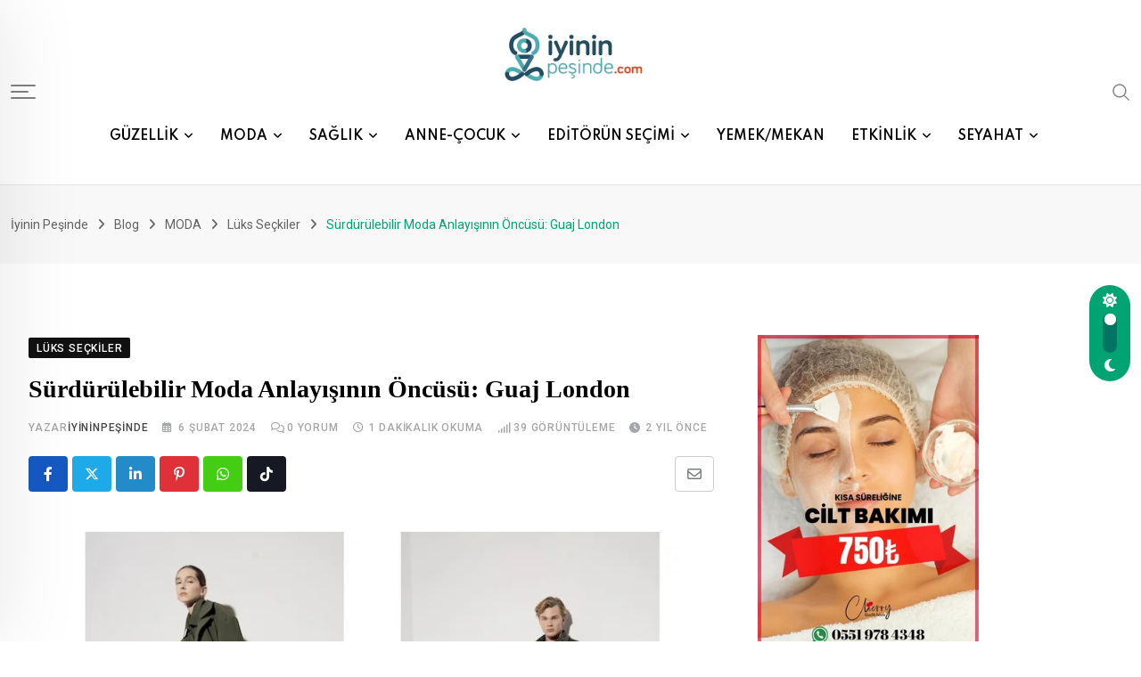

--- FILE ---
content_type: text/html; charset=UTF-8
request_url: https://iyininpesinde.com/surdurulebilir-moda-anlayisinin-oncusu-guaj-london/
body_size: 45549
content:
<!doctype html><html lang="tr" data-theme="light-mode"><head><meta charset="UTF-8"><link rel="preconnect" href="https://fonts.gstatic.com/" crossorigin /><meta name="viewport" content="width=device-width, initial-scale=1.0"><link rel="profile" href="https://gmpg.org/xfn/11" /><meta name='robots' content='index, follow, max-image-preview:large, max-snippet:-1, max-video-preview:-1' />
<noscript><style>#preloader{display:none;}</style></noscript><title>Sürdürülebilir Moda Anlayışının Öncüsü: Guaj London</title><meta name="description" content="Guaj London, moda endüstrisindeki çevresel etkisini en aza indirmek amacıyla sürdürülebilir malzemelerin kullanımına büyük önem veriyor." /><link rel="canonical" href="https://iyininpesinde.com/surdurulebilir-moda-anlayisinin-oncusu-guaj-london/" /><meta property="og:locale" content="tr_TR" /><meta property="og:type" content="article" /><meta property="og:title" content="Sürdürülebilir Moda Anlayışının Öncüsü: Guaj London" /><meta property="og:description" content="Guaj London, moda endüstrisindeki çevresel etkisini en aza indirmek amacıyla sürdürülebilir malzemelerin kullanımına büyük önem veriyor." /><meta property="og:url" content="https://iyininpesinde.com/surdurulebilir-moda-anlayisinin-oncusu-guaj-london/" /><meta property="og:site_name" content="İyinin Peşinde" /><meta property="article:publisher" content="https://www.facebook.com/iyininpesinde/" /><meta property="article:author" content="https://www.facebook.com/tulin.acikbas?ref=bookmarks" /><meta property="article:published_time" content="2024-02-06T18:14:30+00:00" /><meta property="og:image" content="https://iyininpesinde.com/wp-content/uploads/2024/02/‎Untitled.‎001.jpeg" /><meta property="og:image:width" content="800" /><meta property="og:image:height" content="450" /><meta property="og:image:type" content="image/jpeg" /><meta name="author" content="İYİNİNPEŞİNDE" /><meta name="twitter:card" content="summary_large_image" /><meta name="twitter:label1" content="Yazan:" /><meta name="twitter:data1" content="İYİNİNPEŞİNDE" /><meta name="twitter:label2" content="Tahmini okuma süresi" /><meta name="twitter:data2" content="2 dakika" /> <script type="application/ld+json" class="yoast-schema-graph">{"@context":"https://schema.org","@graph":[{"@type":"Article","@id":"https://iyininpesinde.com/surdurulebilir-moda-anlayisinin-oncusu-guaj-london/#article","isPartOf":{"@id":"https://iyininpesinde.com/surdurulebilir-moda-anlayisinin-oncusu-guaj-london/"},"author":{"name":"İYİNİNPEŞİNDE","@id":"https://iyininpesinde.com/#/schema/person/679b4efe8aec86dead22da44d959b621"},"headline":"Sürdürülebilir Moda Anlayışının Öncüsü: Guaj London","datePublished":"2024-02-06T18:14:30+00:00","mainEntityOfPage":{"@id":"https://iyininpesinde.com/surdurulebilir-moda-anlayisinin-oncusu-guaj-london/"},"wordCount":262,"commentCount":0,"publisher":{"@id":"https://iyininpesinde.com/#/schema/person/c8afa2a97c3513d98653e9d707c9f3a8"},"image":{"@id":"https://iyininpesinde.com/surdurulebilir-moda-anlayisinin-oncusu-guaj-london/#primaryimage"},"thumbnailUrl":"https://iyininpesinde.com/wp-content/uploads/2024/02/‎Untitled.‎001.jpeg","articleSection":["Lüks Seçkiler"],"inLanguage":"tr","potentialAction":[{"@type":"CommentAction","name":"Comment","target":["https://iyininpesinde.com/surdurulebilir-moda-anlayisinin-oncusu-guaj-london/#respond"]}]},{"@type":"WebPage","@id":"https://iyininpesinde.com/surdurulebilir-moda-anlayisinin-oncusu-guaj-london/","url":"https://iyininpesinde.com/surdurulebilir-moda-anlayisinin-oncusu-guaj-london/","name":"Sürdürülebilir Moda Anlayışının Öncüsü: Guaj London","isPartOf":{"@id":"https://iyininpesinde.com/#website"},"primaryImageOfPage":{"@id":"https://iyininpesinde.com/surdurulebilir-moda-anlayisinin-oncusu-guaj-london/#primaryimage"},"image":{"@id":"https://iyininpesinde.com/surdurulebilir-moda-anlayisinin-oncusu-guaj-london/#primaryimage"},"thumbnailUrl":"https://iyininpesinde.com/wp-content/uploads/2024/02/‎Untitled.‎001.jpeg","datePublished":"2024-02-06T18:14:30+00:00","description":"Guaj London, moda endüstrisindeki çevresel etkisini en aza indirmek amacıyla sürdürülebilir malzemelerin kullanımına büyük önem veriyor.","breadcrumb":{"@id":"https://iyininpesinde.com/surdurulebilir-moda-anlayisinin-oncusu-guaj-london/#breadcrumb"},"inLanguage":"tr","potentialAction":[{"@type":"ReadAction","target":["https://iyininpesinde.com/surdurulebilir-moda-anlayisinin-oncusu-guaj-london/"]}]},{"@type":"ImageObject","inLanguage":"tr","@id":"https://iyininpesinde.com/surdurulebilir-moda-anlayisinin-oncusu-guaj-london/#primaryimage","url":"https://iyininpesinde.com/wp-content/uploads/2024/02/‎Untitled.‎001.jpeg","contentUrl":"https://iyininpesinde.com/wp-content/uploads/2024/02/‎Untitled.‎001.jpeg","width":800,"height":450},{"@type":"BreadcrumbList","@id":"https://iyininpesinde.com/surdurulebilir-moda-anlayisinin-oncusu-guaj-london/#breadcrumb","itemListElement":[{"@type":"ListItem","position":1,"name":"Ana sayfa","item":"https://iyininpesinde.com/"},{"@type":"ListItem","position":2,"name":"Blog","item":"https://iyininpesinde.com/blog/"},{"@type":"ListItem","position":3,"name":"Sürdürülebilir Moda Anlayışının Öncüsü: Guaj London"}]},{"@type":"WebSite","@id":"https://iyininpesinde.com/#website","url":"https://iyininpesinde.com/","name":"İyinin Peşinde","description":"Sağlık, Güzellik ve Anne-Çocuk","publisher":{"@id":"https://iyininpesinde.com/#/schema/person/c8afa2a97c3513d98653e9d707c9f3a8"},"potentialAction":[{"@type":"SearchAction","target":{"@type":"EntryPoint","urlTemplate":"https://iyininpesinde.com/?s={search_term_string}"},"query-input":{"@type":"PropertyValueSpecification","valueRequired":true,"valueName":"search_term_string"}}],"inLanguage":"tr"},{"@type":["Person","Organization"],"@id":"https://iyininpesinde.com/#/schema/person/c8afa2a97c3513d98653e9d707c9f3a8","name":"Sağlık/Güzellik Editörü Tülin Açıkbaş","image":{"@type":"ImageObject","inLanguage":"tr","@id":"https://iyininpesinde.com/#/schema/person/image/","url":"https://iyininpesinde.com/wp-content/uploads/2022/12/logo_iyininpesinde.jpg","contentUrl":"https://iyininpesinde.com/wp-content/uploads/2022/12/logo_iyininpesinde.jpg","width":800,"height":600,"caption":"Sağlık/Güzellik Editörü Tülin Açıkbaş"},"logo":{"@id":"https://iyininpesinde.com/#/schema/person/image/"},"sameAs":["https://www.facebook.com/iyininpesinde/","https://www.instagram.com/iyininpesinde/"]},{"@type":"Person","@id":"https://iyininpesinde.com/#/schema/person/679b4efe8aec86dead22da44d959b621","name":"İYİNİNPEŞİNDE","image":{"@type":"ImageObject","inLanguage":"tr","@id":"https://iyininpesinde.com/#/schema/person/image/","url":"https://secure.gravatar.com/avatar/1f5b8ad24c8135eb7fe7b37e74d25767572fe136b180333b1995582f9d991bb8?s=96&d=mm&r=g","contentUrl":"https://secure.gravatar.com/avatar/1f5b8ad24c8135eb7fe7b37e74d25767572fe136b180333b1995582f9d991bb8?s=96&d=mm&r=g","caption":"İYİNİNPEŞİNDE"},"description":"Editör","sameAs":["https://iyininpesinde.com","https://www.facebook.com/tulin.acikbas?ref=bookmarks","https://www.instagram.com/tulinacikbas/?hl=en"],"url":"https://iyininpesinde.com/author/tulinigdi/"}]}</script> <link rel='dns-prefetch' href='//fonts.googleapis.com' /><link rel="alternate" type="application/rss+xml" title="İyinin Peşinde &raquo; akışı" href="https://iyininpesinde.com/feed/" /><link rel="alternate" type="application/rss+xml" title="İyinin Peşinde &raquo; yorum akışı" href="https://iyininpesinde.com/comments/feed/" /><link rel="alternate" type="application/rss+xml" title="İyinin Peşinde &raquo; Sürdürülebilir Moda Anlayışının Öncüsü: Guaj London yorum akışı" href="https://iyininpesinde.com/surdurulebilir-moda-anlayisinin-oncusu-guaj-london/feed/" /><link rel="alternate" title="oEmbed (JSON)" type="application/json+oembed" href="https://iyininpesinde.com/wp-json/oembed/1.0/embed?url=https%3A%2F%2Fiyininpesinde.com%2Fsurdurulebilir-moda-anlayisinin-oncusu-guaj-london%2F" /><link rel="alternate" title="oEmbed (XML)" type="text/xml+oembed" href="https://iyininpesinde.com/wp-json/oembed/1.0/embed?url=https%3A%2F%2Fiyininpesinde.com%2Fsurdurulebilir-moda-anlayisinin-oncusu-guaj-london%2F&#038;format=xml" /><style id='wp-img-auto-sizes-contain-inline-css' type='text/css'>img:is([sizes=auto i],[sizes^="auto," i]){contain-intrinsic-size:3000px 1500px}
/*# sourceURL=wp-img-auto-sizes-contain-inline-css */</style><link data-optimized="1" data-asynced="1" as="style" onload="this.onload=null;this.rel='stylesheet'"  rel='preload' id='validate-engine-css-css' href='https://iyininpesinde.com/wp-content/litespeed/css/673aab0c2f80edaf69524d8479c118a2.css?ver=1a2d1' type='text/css' media='all' /><noscript><link data-optimized="1" rel='stylesheet' href='https://iyininpesinde.com/wp-content/litespeed/css/673aab0c2f80edaf69524d8479c118a2.css?ver=1a2d1' type='text/css' media='all' /></noscript><style id="litespeed-ccss">img:is([sizes="auto" i],[sizes^="auto," i]){contain-intrinsic-size:3000px 1500px}ul{box-sizing:border-box}:root{--wp--preset--font-size--normal:16px;--wp--preset--font-size--huge:42px}:root{--wp--preset--aspect-ratio--square:1;--wp--preset--aspect-ratio--4-3:4/3;--wp--preset--aspect-ratio--3-4:3/4;--wp--preset--aspect-ratio--3-2:3/2;--wp--preset--aspect-ratio--2-3:2/3;--wp--preset--aspect-ratio--16-9:16/9;--wp--preset--aspect-ratio--9-16:9/16;--wp--preset--color--black:#000;--wp--preset--color--cyan-bluish-gray:#abb8c3;--wp--preset--color--white:#fff;--wp--preset--color--pale-pink:#f78da7;--wp--preset--color--vivid-red:#cf2e2e;--wp--preset--color--luminous-vivid-orange:#ff6900;--wp--preset--color--luminous-vivid-amber:#fcb900;--wp--preset--color--light-green-cyan:#7bdcb5;--wp--preset--color--vivid-green-cyan:#00d084;--wp--preset--color--pale-cyan-blue:#8ed1fc;--wp--preset--color--vivid-cyan-blue:#0693e3;--wp--preset--color--vivid-purple:#9b51e0;--wp--preset--gradient--vivid-cyan-blue-to-vivid-purple:linear-gradient(135deg,rgba(6,147,227,1) 0%,#9b51e0 100%);--wp--preset--gradient--light-green-cyan-to-vivid-green-cyan:linear-gradient(135deg,#7adcb4 0%,#00d082 100%);--wp--preset--gradient--luminous-vivid-amber-to-luminous-vivid-orange:linear-gradient(135deg,rgba(252,185,0,1) 0%,rgba(255,105,0,1) 100%);--wp--preset--gradient--luminous-vivid-orange-to-vivid-red:linear-gradient(135deg,rgba(255,105,0,1) 0%,#cf2e2e 100%);--wp--preset--gradient--very-light-gray-to-cyan-bluish-gray:linear-gradient(135deg,#eee 0%,#a9b8c3 100%);--wp--preset--gradient--cool-to-warm-spectrum:linear-gradient(135deg,#4aeadc 0%,#9778d1 20%,#cf2aba 40%,#ee2c82 60%,#fb6962 80%,#fef84c 100%);--wp--preset--gradient--blush-light-purple:linear-gradient(135deg,#ffceec 0%,#9896f0 100%);--wp--preset--gradient--blush-bordeaux:linear-gradient(135deg,#fecda5 0%,#fe2d2d 50%,#6b003e 100%);--wp--preset--gradient--luminous-dusk:linear-gradient(135deg,#ffcb70 0%,#c751c0 50%,#4158d0 100%);--wp--preset--gradient--pale-ocean:linear-gradient(135deg,#fff5cb 0%,#b6e3d4 50%,#33a7b5 100%);--wp--preset--gradient--electric-grass:linear-gradient(135deg,#caf880 0%,#71ce7e 100%);--wp--preset--gradient--midnight:linear-gradient(135deg,#020381 0%,#2874fc 100%);--wp--preset--font-size--small:13px;--wp--preset--font-size--medium:20px;--wp--preset--font-size--large:36px;--wp--preset--font-size--x-large:42px;--wp--preset--spacing--20:.44rem;--wp--preset--spacing--30:.67rem;--wp--preset--spacing--40:1rem;--wp--preset--spacing--50:1.5rem;--wp--preset--spacing--60:2.25rem;--wp--preset--spacing--70:3.38rem;--wp--preset--spacing--80:5.06rem;--wp--preset--shadow--natural:6px 6px 9px rgba(0,0,0,.2);--wp--preset--shadow--deep:12px 12px 50px rgba(0,0,0,.4);--wp--preset--shadow--sharp:6px 6px 0px rgba(0,0,0,.2);--wp--preset--shadow--outlined:6px 6px 0px -3px rgba(255,255,255,1),6px 6px rgba(0,0,0,1);--wp--preset--shadow--crisp:6px 6px 0px rgba(0,0,0,1)}.fa{display:inline-block;font:normal normal normal 14px/1 FontAwesome;font-size:inherit;text-rendering:auto;-webkit-font-smoothing:antialiased;-moz-osx-font-smoothing:grayscale}.fa-clock-o:before{content:"\f017"}.fa-book:before{content:"\f02d"}.fa-chevron-right:before{content:"\f054"}.fa-random:before{content:"\f074"}.fa-chevron-up:before{content:"\f077"}.fa-comments:before{content:"\f086"}.fa-heart-o:before{content:"\f08a"}.fa-angle-right:before{content:"\f105"}html,body,div,span,h1,h3,h5,p,a,img,ins,i,ul,li,form,label,header,section{margin:0;padding:0;border:0;font:inherit;font-size:100%;vertical-align:baseline}html{line-height:1}ul{list-style:none}a img{border:none}header,section{display:block}html{font-size:16px;line-height:1.625em}*{-webkit-box-sizing:border-box;-moz-box-sizing:border-box;box-sizing:border-box}body{background:#fff;font-weight:400;color:#555;position:relative;-webkit-font-smoothing:antialiased;-moz-osx-font-smoothing:grayscale}@media only screen and (max-width:767px){body{-webkit-text-size-adjust:none;-ms-text-size-adjust:none;width:100%;min-width:0}}html,body{height:100%}h1,h3,h5{font-family:"Open Sans";font-weight:300;color:#444;text-rendering:optimizeLegibility;line-height:1.15538em}h1 a,h3 a,h5 a{color:#d04526}@media only screen and (max-width:767px){h1,h3,h5{word-wrap:break-word}}h1{font-size:68px;font-size:4.25rem}h3{font-size:30px;font-size:1.875rem}h5{font-size:18px;font-size:1.125rem}@media only screen and (max-width:767px){h1{font-size:42px;font-size:2.625rem}}p{font-family:"Open Sans";font-weight:400;font-size:16px;font-size:1rem;margin-bottom:13px;line-height:1.625em}@media only screen and (max-width:768px){p{font-size:17.6px;font-size:1.1rem;line-height:1.625em}}a{color:#d04526;text-decoration:none;outline:0;line-height:inherit}ul{margin-bottom:.273em}ul{list-style:none outside}ul ul{margin:4px 0 5px 25px}li{padding-bottom:.273em}@media only screen and (max-width:768px){ul,p{text-align:left}}.row{width:100%;max-width:1100px;min-width:320px;margin:0 auto;padding-left:20px;padding-right:20px}.row .row{min-width:0;padding-left:0;padding-right:0}.columns{margin-left:2.12766%;float:left;min-height:1px;-webkit-box-sizing:border-box;-moz-box-sizing:border-box;box-sizing:border-box}.columns:first-child{margin-left:0}.row .four.columns{width:31.91489%}.row .six.columns{width:48.93617%}.row .eight.columns{width:65.95745%}.row .twelve.columns{width:100%}img{max-width:100%;height:auto}img{-ms-interpolation-mode:bicubic}.clearfix{*zoom:1}.clearfix:before,.clearfix:after{content:"";display:table}.clearfix:after{clear:both}.row{*zoom:1}.row:before,.row:after{content:"";display:table}.row:after{clear:both}@media only screen and (max-width:767px){body{-webkit-text-size-adjust:none;-ms-text-size-adjust:none;width:100%;min-width:0}.row{width:100%;min-width:0;margin-left:0;margin-right:0}.row .row .columns{padding:0}.columns{width:auto!important;float:none;margin-left:0;margin-right:0}.columns:last-child{margin-right:0;float:none}[class*=column]+[class*=column]:last-child{float:none}[class*=column]:before{display:table}[class*=column]:after{display:table;clear:both}}form{margin:0 0 18px}form label{display:block;font-size:16px;font-size:1rem;line-height:1.625em;margin-bottom:9px}form textarea{height:150px}.owl-carousel{display:none;position:relative;width:100%;-ms-touch-action:pan-y}html{-ms-text-size-adjust:100%;-webkit-text-size-adjust:100%}body{font-family:Arial,Helvetica,sans-serif;overflow-y:scroll;overflow-x:hidden;width:100%;background-position:top left;background-attachment:fixed;background:#f0f0f0}body,p{font-size:14px;line-height:1.615;color:#222}.main_content{margin-bottom:0!important}.post li{list-style-position:inside;list-style-type:square}h1,h3,h5,.tickerfloat{font-family:Roboto Condensed}h1 a,h3 a,h5 a,a{color:#222}h1{font-size:34px;line-height:50px;margin-bottom:14px}h3{font-size:24px;line-height:34px;margin-bottom:8px}h5{font-size:16px;line-height:24px}#content textarea{border:1px solid #ccc;padding:10px 15px;outline:none;-moz-border-radius:2px;-webkit-border-radius:2px;border-radius:2px;font:13px Helvetica,Arial,sans-serif;color:#777;margin:0;display:block;margin-bottom:0;background:#fff}#content textarea{min-height:60px}#content label{display:block;font-weight:700;font-size:13px}.menu_wrapper{width:100%;z-index:999}.sb-toggle-left{width:40px;float:left;padding:8px;display:none}.navicon-line{width:24px;height:4px;margin-bottom:3px;background-color:#fff}#content_nav div#nav{display:none}#content_nav div#nav li a{color:#fff}#sb-site{width:100%;min-height:100%;position:relative;z-index:1;background-color:#fff}html,body,#sb-site{margin:0 auto;padding:0;-webkit-box-sizing:border-box;-moz-box-sizing:border-box;box-sizing:border-box}#search_block_top{float:right;margin-left:10px}#search_block_top span{float:right;display:block;padding:5px 5px 0 0;display:none}#search_block_top #searchbox{float:right}#search_block_top p{padding:0;overflow:hidden;background:#f2f2f2;height:40px}#search_block_top #search_query_top{outline:none;padding:14px;height:40px;width:170px;border:none;color:#8b8b8b;background:0 0;float:left;font-size:14px!important}#search_block_top button{float:left;display:block;width:34px;height:24px;background:0 0;border:none;outline:none;margin-top:8px;margin-right:5px}#mainmenu{margin:0 auto 0px;padding:0;line-height:1;list-style:none;height:48px;width:100%}#mainmenu li>a{padding:0 15px;height:48px;line-height:48px;font-weight:800;color:#fff}#mainmenu li ul li a{height:40px;line-height:40px;font-size:13px}.sf-menu{background:url(/wp-content/themes/nanomag/img/border.png) top left no-repeat}.sf-menu,.sf-menu *{margin:0;padding:0;list-style:none}.sf-menu li{position:relative;padding:0!important;z-index:99;list-style:none}.sf-menu ul{position:absolute;display:none;top:100%;left:0;z-index:99}.sf-menu>li{float:left}.sf-menu>li a{background:url(/wp-content/themes/nanomag/img/border.png) top right no-repeat}.sf-menu a{display:block;position:relative;font-size:15px;color:#eee;text-transform:uppercase}.sf-menu{float:left;margin-bottom:0}.sf-menu ul{min-width:180px;*width:180px}.sf-menu>li>a{color:#fff;padding-bottom:16px}ul.sub-menu a{font-style:13px;text-transform:none;border:0;padding:7px 10px;text-decoration:none;zoom:1}.sf-menu li ul.sub-menu a{color:#fff!important;border:none;font-size:15px}.sf-menu a{padding:13px 10px;text-decoration:none;zoom:1}.sf-menu a{color:#fff;line-height:21px}.sf-menu li{white-space:nowrap;*white-space:normal}.sf-menu ul li{background:#2c3242;border-bottom:1px solid #343d56}.random_post_link{position:absolute;top:0;right:0;font-size:25px;background:url(/wp-content/themes/nanomag/img/border.png) top left no-repeat;height:48px;line-height:48px;width:55px;text-align:center}.random_post_link a{display:block;color:#fff;background:url(/wp-content/themes/nanomag/img/border.png) top right no-repeat}.header-wraper .main_menu{z-index:998;position:relative;background:#f9f9f9}.menu_border_top,.menu_border_top_full{position:absolute;z-index:999;left:0;bottom:0;width:100%;height:3px;background:#fff!important;opacity:.3}.header_top_wrapper{float:left;width:100%;background:#fb4834}.header_top_wrapper .row,.news_ticker_wrapper .row,.header_top_wrapper form,.header_top_wrapper p{margin-bottom:0}.header_main_wrapper{float:left;width:100%;padding:25px 0;background:#fff;position:relative}.header_main_wrapper .row,.header_main_wrapper img{margin-bottom:0}#mainmenu{background-color:#4dacb2!important}.menu_wrapper{float:left;width:100%;position:relative}.menu_wrapper .row{margin-bottom:0}.row{margin-bottom:40px;max-width:1130px}.menu_border_top_full{display:none}.theme_header_style_5{margin-bottom:10px}.theme_header_style_5 #mainmenu>li>a{height:49px;line-height:49px}.theme_header_style_5 .header_main_wrapper,.theme_header_style_5 .header_main_wrapper,.theme_header_style_5 #mainmenu{background:#fff;background-color:#fff!important}.theme_header_style_5 #mainmenu li>a,.theme_header_style_5 .random_post_link a{color:#222}.theme_header_style_5 .menu_border_top{display:none}.theme_header_style_5 .random_post_link,.theme_header_style_5 .random_post_link a{background:0 0}.theme_header_style_5 .menu_wrapper{border-bottom:1px solid #e6e6e6;-webkit-box-shadow:0px 2px 2px rgba(0,0,0,.2);-moz-box-shadow:0px 2px 2px rgba(0,0,0,.2);box-shadow:0px 4px 6px rgba(0,0,0,.2)}.owl_slider .item_slide_caption{bottom:0;width:100%;left:0;padding:20px;background:url([data-uri]…EiIGhlaWdodD0iMSIgZmlsbD0idXJsKCNncmFkLXVjZ2ctZ2VuZXJhdGVkKSIgLz4KPC9zdmc+);background:-moz-linear-gradient(top,rgba(0,0,0,0) 0%,rgba(0,0,0,1) 150%);background:-webkit-gradient(linear,left top,left bottom,color-stop(0%,rgba(0,0,0,0)),color-stop(150%,rgba(0,0,0,1)));background:-webkit-linear-gradient(top,rgba(0,0,0,0) 0%,rgba(0,0,0,1) 150%);background:-o-linear-gradient(top,rgba(0,0,0,0) 0%,rgba(0,0,0,1) 150%);background:-ms-linear-gradient(top,rgba(0,0,0,0) 0%,rgba(0,0,0,1) 150%);background:linear-gradient(to bottom,rgba(0,0,0,0) 0%,rgba(0,0,0,1) 150%);filter:progid:DXImageTransform.Microsoft.gradient(startColorstr='#00000000',endColorstr='#000000',GradientType=0)}.item_slide_caption{position:absolute}.post-meta.meta-main-img,.post-meta.meta-main-img a{font-size:11px!important;text-transform:capitalize!important}.owl_slider .item_slide_caption h1{font-weight:400;width:100%;display:inline-block;font-size:30px;float:left;margin-bottom:0;line-height:35px}.item_slide_caption h1 a{color:#fff!important;float:left}.item_slide_caption a{background:rgba(0,0,0,0)}.item_slide{position:relative;line-height:0}.single-post-title,.single_post_title,.post-meta.meta-main-img,.widget_slider,.owl_slider .item_slide_caption h1{font-family:Oswald,sans-serif;font-weight:400}.widget_slider{overflow:hidden}.widget_slider a.feature-link{background:#000;float:left;width:100%}.widget_slider a.feature-link img{width:100%}.slider-large-widget{float:left}.header-top-left a{float:left;line-height:0}.single_post_title{padding-bottom:45px!important}.breadcrumbs_options{font-size:12px;color:#a8a8a8!important;font-weight:600;border-bottom:1px solid #e6e6e6;padding-bottom:5px}.breadcrumbs_options a{color:#b1b1b1!important}.single_post_title{margin-bottom:25px;border-bottom:4px solid #000;padding-bottom:5px!important;float:left;width:100%;font-size:27px;font-weight:800!important;text-transform:uppercase}.single-post-title{font-size:27px;margin-bottom:25px;line-height:34px}.single-post-title.heading_post_title{margin-bottom:0!important;padding-bottom:5px;border-bottom:1px solid #e6e6e6;font-weight:800!important;text-transform:uppercase}.single_post_format{float:left;width:100%;margin-bottom:10px}.single_post_format .single_post_format_image img{float:left;width:100%}.appear_animation{opacity:0;filter:alpha(opacity=100)}ul.social-icons-list.top-bar-social{float:right;margin-bottom:0;margin-top:8px}ul.social-icons-list.top-bar-social li{padding:0;line-height:0;float:left;width:25px;height:25px;margin-right:7px}ul.social-icons-list.top-bar-social li a{line-height:0;display:block}ul.social-icons-list.top-bar-social li a img{width:25px;height:25px;-webkit-radius:25px;-moz-radius:25px;-o-radius:25px;border-radius:25px}ul.social-icons-list{float:right}ul.social-icons-list li{padding:0;line-height:0;display:inline-block;width:33px;height:33px;margin-right:3px;margin-bottom:3px}ul.social-icons-list li a{line-height:0;display:block}ul.social-icons-list li a img{width:33px;height:33px}.widget-title,h3.widget-title{float:left;margin-bottom:25px;width:100%;border-bottom:2px solid #e6e6e6;padding:0;text-transform:uppercase}.textwidget{float:left;width:100%}.widget-title{text-align:center}h3.widget-title span{border-top:none!important}h3.widget-title span{color:#222;font-size:17px;height:33px;line-height:33px;font-weight:800;letter-spacing:-.5px;padding:0 23px 5px 9px;margin-bottom:0;float:left;background-image:url(/wp-content/themes/nanomag/img/border_title.png)!important;background-repeat:no-repeat!important;background-position:right center!important}#sidebar .widget{float:left;width:100%;margin-bottom:30px}.body_wraper_full{background:#fff;width:100%;min-width:300px;margin:0 auto}.three_columns_container{background:#fff;margin-top:30px;margin-bottom:0;float:left;width:100%!important}.three_columns_container .content_display_col1{background:#fff;border-right:1px solid #e6e6e6;padding-right:2.12766%}.three_columns_container .content_display_col3{background:#fff}.four.columns{width:300px important}.widget_caption_slider .item_slide_caption{bottom:0;width:100%;left:0;padding:15px!important;background:url([data-uri]…EiIGhlaWdodD0iMSIgZmlsbD0idXJsKCNncmFkLXVjZ2ctZ2VuZXJhdGVkKSIgLz4KPC9zdmc+);background:-moz-linear-gradient(top,rgba(0,0,0,0) 0%,rgba(0,0,0,1) 150%);background:-webkit-gradient(linear,left top,left bottom,color-stop(0%,rgba(0,0,0,0)),color-stop(150%,rgba(0,0,0,1)));background:-webkit-linear-gradient(top,rgba(0,0,0,0) 0%,rgba(0,0,0,1) 150%);background:-o-linear-gradient(top,rgba(0,0,0,0) 0%,rgba(0,0,0,1) 150%);background:-ms-linear-gradient(top,rgba(0,0,0,0) 0%,rgba(0,0,0,1) 150%);background:linear-gradient(to bottom,rgba(0,0,0,0) 0%,rgba(0,0,0,1) 150%);filter:progid:DXImageTransform.Microsoft.gradient(startColorstr='#00000000',endColorstr='#000000',GradientType=0)}.widget_caption_slider h1{font-size:18px!important;line-height:1.2!important}.news_ticker_wrapper{float:left;width:100%;padding:0}.ticker_dot{color:#fff;float:left;font-size:10px;margin-top:1px;margin-right:-2px}.tickerfloat_wrapper{position:relative;height:24px;line-height:24px;float:left;background:#fb4834}.tickerfloat{float:left;padding:0 10px;font-size:12px;line-height:24px;background:#fff;color:#222;margin-right:5px;position:relative;text-transform:uppercase;font-weight:800;border-radius:2px}#ticker{width:100%;position:relative;padding:8px 0 0;margin:0;overflow:hidden;display:block;height:40px}.news_ticker_wrapper .ticker_title{float:left}#ticker a.ticker_title{margin-top:-3px;color:#fff;font-size:13px}#mycrawler{width:10000px;margin-top:4px}#mycrawler div{float:left;padding-right:15px}#mycrawler div i{margin-right:5px}.meta-comment{letter-spacing:0px}.single_post_title .love_this_post_meta{margin-top:-21px}.love_this_post_meta{background:#ed1556;position:relative;float:right;padding:0 6px!important;height:15px!important;line-height:14px!important;float:right;color:#fff;font-size:11px!important;margin-top:-1px;margin-bottom:5px}.love_this_post_meta a{color:#fff!important;font-size:11px!important;background:0 0!important;padding:0!important;height:16px!important;line-height:16px!important;font-weight:400}.love_this_post_meta i{margin-right:3px;font-size:9px}.love_this_post_meta:after{content:'';position:absolute;right:0;top:14px;border-left:8px solid rgba(0,0,0,0);border-right:0 solid rgba(0,0,0,0);border-top:5px solid #ed1556}.post-meta.meta-main-img{width:100%;float:left}.post-meta.meta-main-img a{font-weight:400;float:none!important;letter-spacing:0px}.post-meta.meta-main-img,.post-meta{font-family:Oswald!important;font-size:11px!important;text-transform:capitalize!important}.post-meta{line-height:16px;margin:5px 0;color:#777}.post-meta a{color:#777!important}.post-meta .post-author,.post-meta .post-date,.post-meta .meta-cat{font-weight:400!important;letter-spacing:.3px;margin-right:5px}.post-meta .post-author.single_meta{float:left}.post-meta .post-author a{color:#777!important}.post-author img{float:left;margin-right:5px;width:16px!important;height:16px!important;-webkit-border-radius:80px;-moz-border-radius:80px;-ms-border-radius:80px;-o-border-radius:80px;border-radius:80px}.post-meta .post-author a{float:none!important;font-weight:400!important}.post-meta.meta-main-img i{margin-right:3px}.auth h5{margin-bottom:5px}.author-description a{color:#444!important}.auth p{margin-bottom:14px}.auth .author-info{margin-bottom:0}.author-info{margin-bottom:25px}.author-info .author-avatar{float:none}.author-info .author-description{margin-left:102px}.author-info .author-description h5{font-size:35px;line-height:1.2;font-weight:800!important;width:100%;text-transform:uppercase}.author-info .author-description h5 a{font-size:28px!important}.author-info img.avatar{margin:0;float:left;-webkit-radius:100px;-moz-radius:100px;-o-radius:100px;border-radius:100px}ul.author-social{margin:0 0 10px}ul.author-social li{float:left;list-style:none;margin-right:3px}ul.author-social li img{width:25px;-webkit-radius:25px;-moz-radius:25px;-o-radius:25px;border-radius:25px}#commentform label{clear:both;padding-right:0;width:100%}#commentform p{float:left;width:100%}.comments-area a{font-weight:700}.comments-area textarea{width:100%}#go-top{display:none;position:fixed;bottom:15px;right:15px;z-index:999}#go-top a{width:40px;height:40px;display:block;text-align:center;text-decoration:none;color:#fff;background:#fb4834;font-size:20px;line-height:36px}@media only screen and (min-width:760px) and (max-width:1200px){.row{max-width:964px;margin-left:auto;margin-right:auto}#mainmenu li>a{padding:0 16px}.sb-toggle-left{display:none}.header-top-left a{float:left;line-height:0}.header-top-left img{width:260px}}@media only screen and (min-width:768px) and (max-width:978px){.appear_animation{opacity:1}.header_main_wrapper{padding-bottom:0}.row{max-width:768px;margin-left:auto;margin-right:auto}.header-top-left a{width:100%}.header-top-left-bar{width:100%!important;margin-top:10px}.header-top-right-bar{width:100%!important;margin:0;margin-bottom:15px}.news_ticker_wrapper{padding:0}.main_content .eight.columns{padding-right:0!important;border-right:0 solid #e6e6e6!important;width:100%}.main_content .four.columns{padding-left:0!important;margin:0;border-right:0 solid #e6e6e6!important;width:100%}.main_content .four.columns .item_slide.widget_slider img{width:100%}.header_main_wrapper .header-top-left{width:100%!important;text-align:center!important;margin-bottom:30px!important}.header_main_wrapper .header-top-right{margin:0!important;width:100%!important}.sb-toggle-left{display:inherit;margin-top:3px}.menu_wrapper{display:none}}@media only screen and (max-width:767px){.appear_animation{opacity:1}.header_main_wrapper{padding-bottom:0}.row{max-width:100%;margin-left:auto;margin-right:auto}.header-top-left a{width:100%}.main_content .eight.columns{padding-right:0!important;border-right:0!important}.header_main_wrapper .header-top-left{width:100%!important;text-align:center!important;margin-bottom:30px!important}.header_main_wrapper{padding:20px 0 0}.header_main_wrapper .header-top-right{margin-bottom:15px!important}.sb-toggle-left{display:inherit;margin-top:3px}.menu_wrapper{display:none}.owl_slider .item_slide_caption h1{font-size:18px;line-height:23px}.widget_caption_slider h1{font-size:18px!important;line-height:23px!important}.header-top-left-bar{width:100%!important;margin-top:10px}.header-top-right-bar{width:100%!important;margin:0;margin-bottom:15px}.header-top-left,.header-top-right,.header_main_wrapper .header-top-left,.header_main_wrapper .header-top-right{float:left!important;margin-bottom:25px}.header_main_wrapper .header-top-right{margin-bottom:0!important}.owl_slider .item_slide_caption{padding:10px!important}}@media only screen and (min-width:480px) and (max-width:783px){.appear_animation{opacity:1}.row{max-width:100%;margin-left:auto;margin-right:auto}.header_main_wrapper{padding-bottom:0}.header-top-left-bar{width:100%!important;margin-top:10px}.header-top-right-bar{width:100%!important;margin:0;margin-bottom:15px}#search_block_top{float:none!important;height:33px}.main_content .eight.columns{padding-right:0!important;border-right:0!important}.header_main_wrapper .header-top-left{width:100%!important;text-align:center!important;margin-bottom:30px!important}.header-top-left a{width:100%}.header_main_wrapper{padding:20px 0 0}.header_main_wrapper .header-top-right{margin-bottom:15px!important}.sb-toggle-left{display:inherit;margin-top:3px}.menu_wrapper{display:none}.header_main_wrapper .header-top-right{margin-bottom:0!important}.header-top-left,.header-top-right,.header_main_wrapper .header-top-left,.header_main_wrapper .header-top-right{float:left!important;margin-bottom:25px}.owl_slider .item_slide_caption{padding:10px!important}}.header_top_wrapper,.tickerfloat_wrapper{background-color:#d33!important}.owl_slider .item_slide_caption h1,#ticker a.ticker_title,.single-post-title.heading_post_title,.author-info .author-description h5{font-weight:700}.single_post_title{letter-spacing:-1px}#go-top a{background-color:#00a372!important}h3.widget-title span{border-top:2px solid #00a372}.widget-title,h3.widget-title{border-bottom:2px solid #00a372}h3.widget-title span{background:#00a372;color:#fff}.post_content a{color:#1e73be}.theme_header_style_5 #mainmenu>li>a{background-color:#fff!important;background:#fff!important;color:#222!important}#mainmenu li>a{font-family:Open Sans!important}.tickerfloat,h3.widget-title span{font-family:Open Sans!important}#ticker a.ticker_title,h1,h3,h5{font-family:Open Sans!important}body,p,#search_block_top #search_query_top{font-family:Source Sans Pro!important;font-size:16px!important}.love_this_post_meta a{font-family:Source Sans Pro!important}.abh_tab_content .abh_text .abh_name,.abh_tabs li:before,section.abh_tab{padding:0!important;margin:0!important}.abh_box,.abh_tabs{width:100%!important}.abh_box{clear:both!important;padding:25px 0!important;position:relative!important}.abh_tabs{list-style:none!important;padding:5px 0!important;margin:0!important;font:13px arial!important}.abh_tab_content .abh_text ul,.abh_tabs li{list-style:none!important;padding:0!important}.abh_tabs li{display:none;margin:0!important}.abh_tabs li:before{content:""!important}.abh_tab_content .abh_tab,.abh_tabs{display:none}.abh_tabs li a{background-color:transparent!important;border:0 solid #ccc!important;padding:4px 10px 5px!important;text-decoration:none!important;border-bottom:none!important;outline:0!important;box-shadow:0 1px 4px rgba(0,0,0,.2)!important;-webkit-box-shadow:none!important}.abh_tabs li a,.abh_tabs li.abh_active a{color:#333!important}.abh_tabs li.abh_active a{background-color:#eee!important;padding:4px 10px 5px!important;border-bottom:none!important}.abh_tab_content{padding:20px 12px!important;min-height:80px!important;overflow:hidden!important;border-top:1px solid #ccc!important;border-bottom:1px solid #ccc!important}.abh_tab_content .abh_image{display:block;float:left!important;width:90px!important;margin:0!important;padding:0!important}.abh_tab_content .abh_image a,.abh_tab_content .abh_text a,.abh_tabs li.abh_active a{box-shadow:0 1px 4px rgba(0,0,0,.2)!important;-webkit-box-shadow:none!important}.abh_tab_content .abh_image a{border:0!important}.abh_tab_content .abh_image img{border-radius:3px!important;-webkit-border-radius:3px!important;-moz-border-radius:3px!important;box-shadow:none!important;overflow:hidden!important;border:1px solid #ddd!important;padding:5px!important;max-width:80px!important;height:auto}.abh_tab_content .abh_text{margin-left:110px!important;line-height:1.5!important}.abh_tab_content .abh_text .abh_name{font-size:20px!important;clear:none!important;font-weight:700!important;text-align:left!important;line-height:20px!important}.abh_tab_content .abh_text .fn{text-transform:capitalize!important;clear:none!important;font-size:18px!important;line-height:1!important;margin:0!important;padding:0!important;border:0!important}.abh_tab_content .abh_text a{font-size:100%!important;text-decoration:none!important}.abh_tab_content .abh_text .abh_job{line-height:20px!important;font-size:100%!important}.abh_tab_content .abh_text .abh_description{position:static!important;padding-top:6px!important;font-size:13px!important;width:100%!important}.abh_tab_content .abh_text .abh_allposts{font-size:11px!important;vertical-align:middle!important}.abh_tab_content .abh_text ul{margin:5px 0 0 15px!important}.abh_tab_content .abh_text ul li,.abh_tab_content .abh_text ul li span{font-size:13px!important;line-height:20px!important;margin:0!important}.abh_tab_content .abh_social{display:block;float:right!important;line-height:1px!important;padding:0!important;margin:3px 0 0!important;text-align:right!important}.abh_box .vcard{background:0 0!important;font-size:100%!important;border:0!important}@media only screen and (max-width:860px){.abh_social,.abh_tab_content .abh_image{margin-right:10px}.abh_tab_content .abh_text{text-align:justify;margin-left:0!important}}.author-info{display:none}</style><script>WebFontConfig={google:{families:["Roboto:500,700,400","Spartan:400,500,600,700,600"]}};if ( typeof WebFont === "object" && typeof WebFont.load === "function" ) { WebFont.load( WebFontConfig ); }</script><script data-optimized="1" src="https://iyininpesinde.com/wp-content/plugins/litespeed-cache/assets/js/webfontloader.min.js"></script><script>!function(a){"use strict";var b=function(b,c,d){function e(a){return h.body?a():void setTimeout(function(){e(a)})}function f(){i.addEventListener&&i.removeEventListener("load",f),i.media=d||"all"}var g,h=a.document,i=h.createElement("link");if(c)g=c;else{var j=(h.body||h.getElementsByTagName("head")[0]).childNodes;g=j[j.length-1]}var k=h.styleSheets;i.rel="stylesheet",i.href=b,i.media="only x",e(function(){g.parentNode.insertBefore(i,c?g:g.nextSibling)});var l=function(a){for(var b=i.href,c=k.length;c--;)if(k[c].href===b)return a();setTimeout(function(){l(a)})};return i.addEventListener&&i.addEventListener("load",f),i.onloadcssdefined=l,l(f),i};"undefined"!=typeof exports?exports.loadCSS=b:a.loadCSS=b}("undefined"!=typeof global?global:this);!function(a){if(a.loadCSS){var b=loadCSS.relpreload={};if(b.support=function(){try{return a.document.createElement("link").relList.supports("preload")}catch(b){return!1}},b.poly=function(){for(var b=a.document.getElementsByTagName("link"),c=0;c<b.length;c++){var d=b[c];"preload"===d.rel&&"style"===d.getAttribute("as")&&(a.loadCSS(d.href,d,d.getAttribute("media")),d.rel=null)}},!b.support()){b.poly();var c=a.setInterval(b.poly,300);a.addEventListener&&a.addEventListener("load",function(){b.poly(),a.clearInterval(c)}),a.attachEvent&&a.attachEvent("onload",function(){a.clearInterval(c)})}}}(this);</script> <link data-optimized="1" data-asynced="1" as="style" onload="this.onload=null;this.rel='stylesheet'"  rel='preload' id='wp-block-library-css' href='https://iyininpesinde.com/wp-content/litespeed/css/55d54e50ce0607935d38254b19884daa.css?ver=71574' type='text/css' media='all' /><noscript><link data-optimized="1" rel='stylesheet' href='https://iyininpesinde.com/wp-content/litespeed/css/55d54e50ce0607935d38254b19884daa.css?ver=71574' type='text/css' media='all' /></noscript><style id='wp-block-library-theme-inline-css' type='text/css'>.wp-block-audio :where(figcaption){color:#555;font-size:13px;text-align:center}.is-dark-theme .wp-block-audio :where(figcaption){color:#ffffffa6}.wp-block-audio{margin:0 0 1em}.wp-block-code{border:1px solid #ccc;border-radius:4px;font-family:Menlo,Consolas,monaco,monospace;padding:.8em 1em}.wp-block-embed :where(figcaption){color:#555;font-size:13px;text-align:center}.is-dark-theme .wp-block-embed :where(figcaption){color:#ffffffa6}.wp-block-embed{margin:0 0 1em}.blocks-gallery-caption{color:#555;font-size:13px;text-align:center}.is-dark-theme .blocks-gallery-caption{color:#ffffffa6}:root :where(.wp-block-image figcaption){color:#555;font-size:13px;text-align:center}.is-dark-theme :root :where(.wp-block-image figcaption){color:#ffffffa6}.wp-block-image{margin:0 0 1em}.wp-block-pullquote{border-bottom:4px solid;border-top:4px solid;color:currentColor;margin-bottom:1.75em}.wp-block-pullquote :where(cite),.wp-block-pullquote :where(footer),.wp-block-pullquote__citation{color:currentColor;font-size:.8125em;font-style:normal;text-transform:uppercase}.wp-block-quote{border-left:.25em solid;margin:0 0 1.75em;padding-left:1em}.wp-block-quote cite,.wp-block-quote footer{color:currentColor;font-size:.8125em;font-style:normal;position:relative}.wp-block-quote:where(.has-text-align-right){border-left:none;border-right:.25em solid;padding-left:0;padding-right:1em}.wp-block-quote:where(.has-text-align-center){border:none;padding-left:0}.wp-block-quote.is-large,.wp-block-quote.is-style-large,.wp-block-quote:where(.is-style-plain){border:none}.wp-block-search .wp-block-search__label{font-weight:700}.wp-block-search__button{border:1px solid #ccc;padding:.375em .625em}:where(.wp-block-group.has-background){padding:1.25em 2.375em}.wp-block-separator.has-css-opacity{opacity:.4}.wp-block-separator{border:none;border-bottom:2px solid;margin-left:auto;margin-right:auto}.wp-block-separator.has-alpha-channel-opacity{opacity:1}.wp-block-separator:not(.is-style-wide):not(.is-style-dots){width:100px}.wp-block-separator.has-background:not(.is-style-dots){border-bottom:none;height:1px}.wp-block-separator.has-background:not(.is-style-wide):not(.is-style-dots){height:2px}.wp-block-table{margin:0 0 1em}.wp-block-table td,.wp-block-table th{word-break:normal}.wp-block-table :where(figcaption){color:#555;font-size:13px;text-align:center}.is-dark-theme .wp-block-table :where(figcaption){color:#ffffffa6}.wp-block-video :where(figcaption){color:#555;font-size:13px;text-align:center}.is-dark-theme .wp-block-video :where(figcaption){color:#ffffffa6}.wp-block-video{margin:0 0 1em}:root :where(.wp-block-template-part.has-background){margin-bottom:0;margin-top:0;padding:1.25em 2.375em}
/*# sourceURL=/wp-includes/css/dist/block-library/theme.min.css */</style><style id='classic-theme-styles-inline-css' type='text/css'>/*! This file is auto-generated */
.wp-block-button__link{color:#fff;background-color:#32373c;border-radius:9999px;box-shadow:none;text-decoration:none;padding:calc(.667em + 2px) calc(1.333em + 2px);font-size:1.125em}.wp-block-file__button{background:#32373c;color:#fff;text-decoration:none}
/*# sourceURL=/wp-includes/css/classic-themes.min.css */</style><style id='global-styles-inline-css' type='text/css'>:root{--wp--preset--aspect-ratio--square: 1;--wp--preset--aspect-ratio--4-3: 4/3;--wp--preset--aspect-ratio--3-4: 3/4;--wp--preset--aspect-ratio--3-2: 3/2;--wp--preset--aspect-ratio--2-3: 2/3;--wp--preset--aspect-ratio--16-9: 16/9;--wp--preset--aspect-ratio--9-16: 9/16;--wp--preset--color--black: #000000;--wp--preset--color--cyan-bluish-gray: #abb8c3;--wp--preset--color--white: #ffffff;--wp--preset--color--pale-pink: #f78da7;--wp--preset--color--vivid-red: #cf2e2e;--wp--preset--color--luminous-vivid-orange: #ff6900;--wp--preset--color--luminous-vivid-amber: #fcb900;--wp--preset--color--light-green-cyan: #7bdcb5;--wp--preset--color--vivid-green-cyan: #00d084;--wp--preset--color--pale-cyan-blue: #8ed1fc;--wp--preset--color--vivid-cyan-blue: #0693e3;--wp--preset--color--vivid-purple: #9b51e0;--wp--preset--color--neeon-primary: #2962ff;--wp--preset--color--neeon-secondary: #0034c2;--wp--preset--color--neeon-button-dark-gray: #333333;--wp--preset--color--neeon-button-light-gray: #a5a6aa;--wp--preset--color--neeon-button-white: #ffffff;--wp--preset--gradient--vivid-cyan-blue-to-vivid-purple: linear-gradient(135deg,rgb(6,147,227) 0%,rgb(155,81,224) 100%);--wp--preset--gradient--light-green-cyan-to-vivid-green-cyan: linear-gradient(135deg,rgb(122,220,180) 0%,rgb(0,208,130) 100%);--wp--preset--gradient--luminous-vivid-amber-to-luminous-vivid-orange: linear-gradient(135deg,rgb(252,185,0) 0%,rgb(255,105,0) 100%);--wp--preset--gradient--luminous-vivid-orange-to-vivid-red: linear-gradient(135deg,rgb(255,105,0) 0%,rgb(207,46,46) 100%);--wp--preset--gradient--very-light-gray-to-cyan-bluish-gray: linear-gradient(135deg,rgb(238,238,238) 0%,rgb(169,184,195) 100%);--wp--preset--gradient--cool-to-warm-spectrum: linear-gradient(135deg,rgb(74,234,220) 0%,rgb(151,120,209) 20%,rgb(207,42,186) 40%,rgb(238,44,130) 60%,rgb(251,105,98) 80%,rgb(254,248,76) 100%);--wp--preset--gradient--blush-light-purple: linear-gradient(135deg,rgb(255,206,236) 0%,rgb(152,150,240) 100%);--wp--preset--gradient--blush-bordeaux: linear-gradient(135deg,rgb(254,205,165) 0%,rgb(254,45,45) 50%,rgb(107,0,62) 100%);--wp--preset--gradient--luminous-dusk: linear-gradient(135deg,rgb(255,203,112) 0%,rgb(199,81,192) 50%,rgb(65,88,208) 100%);--wp--preset--gradient--pale-ocean: linear-gradient(135deg,rgb(255,245,203) 0%,rgb(182,227,212) 50%,rgb(51,167,181) 100%);--wp--preset--gradient--electric-grass: linear-gradient(135deg,rgb(202,248,128) 0%,rgb(113,206,126) 100%);--wp--preset--gradient--midnight: linear-gradient(135deg,rgb(2,3,129) 0%,rgb(40,116,252) 100%);--wp--preset--gradient--neeon-gradient-color: linear-gradient(135deg, rgba(255, 0, 0, 1) 0%, rgba(252, 75, 51, 1) 100%);--wp--preset--font-size--small: 12px;--wp--preset--font-size--medium: 20px;--wp--preset--font-size--large: 36px;--wp--preset--font-size--x-large: 42px;--wp--preset--font-size--normal: 16px;--wp--preset--font-size--huge: 50px;--wp--preset--spacing--20: 0.44rem;--wp--preset--spacing--30: 0.67rem;--wp--preset--spacing--40: 1rem;--wp--preset--spacing--50: 1.5rem;--wp--preset--spacing--60: 2.25rem;--wp--preset--spacing--70: 3.38rem;--wp--preset--spacing--80: 5.06rem;--wp--preset--shadow--natural: 6px 6px 9px rgba(0, 0, 0, 0.2);--wp--preset--shadow--deep: 12px 12px 50px rgba(0, 0, 0, 0.4);--wp--preset--shadow--sharp: 6px 6px 0px rgba(0, 0, 0, 0.2);--wp--preset--shadow--outlined: 6px 6px 0px -3px rgb(255, 255, 255), 6px 6px rgb(0, 0, 0);--wp--preset--shadow--crisp: 6px 6px 0px rgb(0, 0, 0);}:where(.is-layout-flex){gap: 0.5em;}:where(.is-layout-grid){gap: 0.5em;}body .is-layout-flex{display: flex;}.is-layout-flex{flex-wrap: wrap;align-items: center;}.is-layout-flex > :is(*, div){margin: 0;}body .is-layout-grid{display: grid;}.is-layout-grid > :is(*, div){margin: 0;}:where(.wp-block-columns.is-layout-flex){gap: 2em;}:where(.wp-block-columns.is-layout-grid){gap: 2em;}:where(.wp-block-post-template.is-layout-flex){gap: 1.25em;}:where(.wp-block-post-template.is-layout-grid){gap: 1.25em;}.has-black-color{color: var(--wp--preset--color--black) !important;}.has-cyan-bluish-gray-color{color: var(--wp--preset--color--cyan-bluish-gray) !important;}.has-white-color{color: var(--wp--preset--color--white) !important;}.has-pale-pink-color{color: var(--wp--preset--color--pale-pink) !important;}.has-vivid-red-color{color: var(--wp--preset--color--vivid-red) !important;}.has-luminous-vivid-orange-color{color: var(--wp--preset--color--luminous-vivid-orange) !important;}.has-luminous-vivid-amber-color{color: var(--wp--preset--color--luminous-vivid-amber) !important;}.has-light-green-cyan-color{color: var(--wp--preset--color--light-green-cyan) !important;}.has-vivid-green-cyan-color{color: var(--wp--preset--color--vivid-green-cyan) !important;}.has-pale-cyan-blue-color{color: var(--wp--preset--color--pale-cyan-blue) !important;}.has-vivid-cyan-blue-color{color: var(--wp--preset--color--vivid-cyan-blue) !important;}.has-vivid-purple-color{color: var(--wp--preset--color--vivid-purple) !important;}.has-black-background-color{background-color: var(--wp--preset--color--black) !important;}.has-cyan-bluish-gray-background-color{background-color: var(--wp--preset--color--cyan-bluish-gray) !important;}.has-white-background-color{background-color: var(--wp--preset--color--white) !important;}.has-pale-pink-background-color{background-color: var(--wp--preset--color--pale-pink) !important;}.has-vivid-red-background-color{background-color: var(--wp--preset--color--vivid-red) !important;}.has-luminous-vivid-orange-background-color{background-color: var(--wp--preset--color--luminous-vivid-orange) !important;}.has-luminous-vivid-amber-background-color{background-color: var(--wp--preset--color--luminous-vivid-amber) !important;}.has-light-green-cyan-background-color{background-color: var(--wp--preset--color--light-green-cyan) !important;}.has-vivid-green-cyan-background-color{background-color: var(--wp--preset--color--vivid-green-cyan) !important;}.has-pale-cyan-blue-background-color{background-color: var(--wp--preset--color--pale-cyan-blue) !important;}.has-vivid-cyan-blue-background-color{background-color: var(--wp--preset--color--vivid-cyan-blue) !important;}.has-vivid-purple-background-color{background-color: var(--wp--preset--color--vivid-purple) !important;}.has-black-border-color{border-color: var(--wp--preset--color--black) !important;}.has-cyan-bluish-gray-border-color{border-color: var(--wp--preset--color--cyan-bluish-gray) !important;}.has-white-border-color{border-color: var(--wp--preset--color--white) !important;}.has-pale-pink-border-color{border-color: var(--wp--preset--color--pale-pink) !important;}.has-vivid-red-border-color{border-color: var(--wp--preset--color--vivid-red) !important;}.has-luminous-vivid-orange-border-color{border-color: var(--wp--preset--color--luminous-vivid-orange) !important;}.has-luminous-vivid-amber-border-color{border-color: var(--wp--preset--color--luminous-vivid-amber) !important;}.has-light-green-cyan-border-color{border-color: var(--wp--preset--color--light-green-cyan) !important;}.has-vivid-green-cyan-border-color{border-color: var(--wp--preset--color--vivid-green-cyan) !important;}.has-pale-cyan-blue-border-color{border-color: var(--wp--preset--color--pale-cyan-blue) !important;}.has-vivid-cyan-blue-border-color{border-color: var(--wp--preset--color--vivid-cyan-blue) !important;}.has-vivid-purple-border-color{border-color: var(--wp--preset--color--vivid-purple) !important;}.has-vivid-cyan-blue-to-vivid-purple-gradient-background{background: var(--wp--preset--gradient--vivid-cyan-blue-to-vivid-purple) !important;}.has-light-green-cyan-to-vivid-green-cyan-gradient-background{background: var(--wp--preset--gradient--light-green-cyan-to-vivid-green-cyan) !important;}.has-luminous-vivid-amber-to-luminous-vivid-orange-gradient-background{background: var(--wp--preset--gradient--luminous-vivid-amber-to-luminous-vivid-orange) !important;}.has-luminous-vivid-orange-to-vivid-red-gradient-background{background: var(--wp--preset--gradient--luminous-vivid-orange-to-vivid-red) !important;}.has-very-light-gray-to-cyan-bluish-gray-gradient-background{background: var(--wp--preset--gradient--very-light-gray-to-cyan-bluish-gray) !important;}.has-cool-to-warm-spectrum-gradient-background{background: var(--wp--preset--gradient--cool-to-warm-spectrum) !important;}.has-blush-light-purple-gradient-background{background: var(--wp--preset--gradient--blush-light-purple) !important;}.has-blush-bordeaux-gradient-background{background: var(--wp--preset--gradient--blush-bordeaux) !important;}.has-luminous-dusk-gradient-background{background: var(--wp--preset--gradient--luminous-dusk) !important;}.has-pale-ocean-gradient-background{background: var(--wp--preset--gradient--pale-ocean) !important;}.has-electric-grass-gradient-background{background: var(--wp--preset--gradient--electric-grass) !important;}.has-midnight-gradient-background{background: var(--wp--preset--gradient--midnight) !important;}.has-small-font-size{font-size: var(--wp--preset--font-size--small) !important;}.has-medium-font-size{font-size: var(--wp--preset--font-size--medium) !important;}.has-large-font-size{font-size: var(--wp--preset--font-size--large) !important;}.has-x-large-font-size{font-size: var(--wp--preset--font-size--x-large) !important;}
:where(.wp-block-post-template.is-layout-flex){gap: 1.25em;}:where(.wp-block-post-template.is-layout-grid){gap: 1.25em;}
:where(.wp-block-term-template.is-layout-flex){gap: 1.25em;}:where(.wp-block-term-template.is-layout-grid){gap: 1.25em;}
:where(.wp-block-columns.is-layout-flex){gap: 2em;}:where(.wp-block-columns.is-layout-grid){gap: 2em;}
:root :where(.wp-block-pullquote){font-size: 1.5em;line-height: 1.6;}
/*# sourceURL=global-styles-inline-css */</style><link data-optimized="1" data-asynced="1" as="style" onload="this.onload=null;this.rel='stylesheet'"  rel='preload' id='contact-form-7-css' href='https://iyininpesinde.com/wp-content/litespeed/css/f7e6f0876e8d3c736a9c9007fe7ab23a.css?ver=cf737' type='text/css' media='all' /><noscript><link data-optimized="1" rel='stylesheet' href='https://iyininpesinde.com/wp-content/litespeed/css/f7e6f0876e8d3c736a9c9007fe7ab23a.css?ver=cf737' type='text/css' media='all' /></noscript><link data-optimized="1" data-asynced="1" as="style" onload="this.onload=null;this.rel='stylesheet'"  rel='preload' id='bootstrap-css' href='https://iyininpesinde.com/wp-content/litespeed/css/70635db45661be02babe2a5bb19f76d5.css?ver=422bc' type='text/css' media='all' /><noscript><link data-optimized="1" rel='stylesheet' href='https://iyininpesinde.com/wp-content/litespeed/css/70635db45661be02babe2a5bb19f76d5.css?ver=422bc' type='text/css' media='all' /></noscript><link data-optimized="1" data-asynced="1" as="style" onload="this.onload=null;this.rel='stylesheet'"  rel='preload' id='flaticon-neeon-css' href='https://iyininpesinde.com/wp-content/litespeed/css/2c9199a118b04a0ad1ede3ca32aaecad.css?ver=b1b87' type='text/css' media='all' /><noscript><link data-optimized="1" rel='stylesheet' href='https://iyininpesinde.com/wp-content/litespeed/css/2c9199a118b04a0ad1ede3ca32aaecad.css?ver=b1b87' type='text/css' media='all' /></noscript><link data-optimized="1" data-asynced="1" as="style" onload="this.onload=null;this.rel='stylesheet'"  rel='preload' id='magnific-popup-css' href='https://iyininpesinde.com/wp-content/litespeed/css/4614dac6a03fce85c772c1d9774a5c39.css?ver=0f48b' type='text/css' media='all' /><noscript><link data-optimized="1" rel='stylesheet' href='https://iyininpesinde.com/wp-content/litespeed/css/4614dac6a03fce85c772c1d9774a5c39.css?ver=0f48b' type='text/css' media='all' /></noscript><link data-optimized="1" data-asynced="1" as="style" onload="this.onload=null;this.rel='stylesheet'"  rel='preload' id='swiper-min-css' href='https://iyininpesinde.com/wp-content/litespeed/css/4de465091d83c5f08877aec61b079275.css?ver=5c686' type='text/css' media='all' /><noscript><link data-optimized="1" rel='stylesheet' href='https://iyininpesinde.com/wp-content/litespeed/css/4de465091d83c5f08877aec61b079275.css?ver=5c686' type='text/css' media='all' /></noscript><link data-optimized="1" data-asynced="1" as="style" onload="this.onload=null;this.rel='stylesheet'"  rel='preload' id='font-awesome-css' href='https://iyininpesinde.com/wp-content/litespeed/css/fe9ca48cda443d20f294a98e33e3defa.css?ver=37fb0' type='text/css' media='all' /><noscript><link data-optimized="1" rel='stylesheet' href='https://iyininpesinde.com/wp-content/litespeed/css/fe9ca48cda443d20f294a98e33e3defa.css?ver=37fb0' type='text/css' media='all' /></noscript><link data-optimized="1" data-asynced="1" as="style" onload="this.onload=null;this.rel='stylesheet'"  rel='preload' id='animate-css' href='https://iyininpesinde.com/wp-content/litespeed/css/c3c47f8ecd1526fdb99db9d798283e0c.css?ver=c8c21' type='text/css' media='all' /><noscript><link data-optimized="1" rel='stylesheet' href='https://iyininpesinde.com/wp-content/litespeed/css/c3c47f8ecd1526fdb99db9d798283e0c.css?ver=c8c21' type='text/css' media='all' /></noscript><link data-optimized="1" data-asynced="1" as="style" onload="this.onload=null;this.rel='stylesheet'"  rel='preload' id='neeon-default-css' href='https://iyininpesinde.com/wp-content/litespeed/css/08608e5224de79a80ccc3414d74ac1b6.css?ver=4e4c5' type='text/css' media='all' /><noscript><link data-optimized="1" rel='stylesheet' href='https://iyininpesinde.com/wp-content/litespeed/css/08608e5224de79a80ccc3414d74ac1b6.css?ver=4e4c5' type='text/css' media='all' /></noscript><link data-optimized="1" data-asynced="1" as="style" onload="this.onload=null;this.rel='stylesheet'"  rel='preload' id='neeon-elementor-css' href='https://iyininpesinde.com/wp-content/litespeed/css/b840f2795a1a128b02a5f7f26be5ab40.css?ver=f76a6' type='text/css' media='all' /><noscript><link data-optimized="1" rel='stylesheet' href='https://iyininpesinde.com/wp-content/litespeed/css/b840f2795a1a128b02a5f7f26be5ab40.css?ver=f76a6' type='text/css' media='all' /></noscript><link data-optimized="1" data-asynced="1" as="style" onload="this.onload=null;this.rel='stylesheet'"  rel='preload' id='neeon-style-css' href='https://iyininpesinde.com/wp-content/litespeed/css/54de346805c2754d6f01d34b087a0c28.css?ver=dd80a' type='text/css' media='all' /><noscript><link data-optimized="1" rel='stylesheet' href='https://iyininpesinde.com/wp-content/litespeed/css/54de346805c2754d6f01d34b087a0c28.css?ver=dd80a' type='text/css' media='all' /></noscript><style id='neeon-style-inline-css' type='text/css'>.entry-banner {
					background-color: #f7f7f7;
			}

	.content-area {
		padding-top: 80px; 
		padding-bottom: 80px;
	}

		#page .content-area {
		background-image: url(  );
		background-color: #ffffff;
	}
	
	.error-page-area {		 
		background-color: #ffffff;
	}
	
	
/*# sourceURL=neeon-style-inline-css */</style><link data-optimized="1" data-asynced="1" as="style" onload="this.onload=null;this.rel='stylesheet'"  rel='preload' id='mediaelement-css' href='https://iyininpesinde.com/wp-content/litespeed/css/03459108b4d379ebf116eb95ea93c845.css?ver=dcf56' type='text/css' media='all' /><noscript><link data-optimized="1" rel='stylesheet' href='https://iyininpesinde.com/wp-content/litespeed/css/03459108b4d379ebf116eb95ea93c845.css?ver=dcf56' type='text/css' media='all' /></noscript><link data-optimized="1" data-asynced="1" as="style" onload="this.onload=null;this.rel='stylesheet'"  rel='preload' id='wp-mediaelement-css' href='https://iyininpesinde.com/wp-content/litespeed/css/3f1547ea9a0fa93178712d6ff11d8c67.css?ver=8e5ec' type='text/css' media='all' /><noscript><link data-optimized="1" rel='stylesheet' href='https://iyininpesinde.com/wp-content/litespeed/css/3f1547ea9a0fa93178712d6ff11d8c67.css?ver=8e5ec' type='text/css' media='all' /></noscript><style id='neeon-dynamic-inline-css' type='text/css'>@media ( min-width:1400px ) { .container {  max-width: 1320px; } } a { color: #00a372; } .primary-color { color: #00a372; } .secondary-color { color: #007561; } #preloader { background-color: #ffffff; } .loader .cssload-inner.cssload-one, .loader .cssload-inner.cssload-two, .loader .cssload-inner.cssload-three { border-color: #00a372; } .scroll-wrap:after { color: #00a372; } .scroll-wrap svg.scroll-circle path {   stroke: #00a372; } .site-header .site-branding a, .mean-container .mean-bar .mobile-logo, .additional-menu-area .sidenav .additional-logo a { color: #00a372; } body { color: #6c6f72; font-family: 'Roboto', sans-serif !important; font-size: 16px; line-height: 28px; font-weight : normal; font-style: normal; } h1,h2,h3,h4,h5,h6 { font-family: 'Spartan', sans-serif; font-weight : 700; } h1 { font-size: 36px; line-height: 40px; font-style: normal; } h2 { font-size: 28.44px; line-height: 32px; font-style: normal; } h3 { font-size: 22.63px; line-height: 33px; font-style: normal; } h4 { font-size: 20.25px; line-height: 30px; font-style: normal; } h5 { font-size: 18px; line-height: 28px; font-style: normal; } h6 { font-size: 16px; line-height: 26px; font-style: normal; } .topbar-style-1 .header-top-bar { background-color: #292929; color: #e0e0e0; } .ticker-title { color: #e0e0e0; } .topbar-style-1 .tophead-social li a i, .topbar-style-1 .header-top-bar .social-label, .topbar-style-1 .header-top-bar a { color: #e0e0e0; } .topbar-style-1 .header-top-bar i, .topbar-style-1 .header-top-bar a:hover, .topbar-style-1 .tophead-social li a:hover i { color: #ffffff; } .topbar-style-2 .header-top-bar { background-color: #2962ff; color: #ffffff; } .topbar-style-2 .header-top-bar a { color: #ffffff; } .topbar-style-2 .tophead-left i, .topbar-style-2 .tophead-right i { color: #ffffff; } .topbar-style-3 .header-top-bar { background-color: #f7f7f7; color: #818181; } .topbar-style-3 .header-top-bar .social-label { color: #818181; } .topbar-style-3 .header-top-bar a { color: #818181; } .topbar-style-3 .tophead-left i, .topbar-style-3 .tophead-right i { color: #818181; } .topbar-style-4 .header-top-bar { background-color: #292929; color: #c7c3c3; } .topbar-style-4 .header-top-bar .social-label { color: #c7c3c3; } .topbar-style-4 .header-top-bar a { color: #c7c3c3; } .topbar-style-4 .tophead-left i, .topbar-style-4 .tophead-right i { color: #ffffff; } .topbar-style-5 .header-top-bar { background-color: #ffffff; } .topbar-style-5 .header-top-bar .social-label { color: #adadad; } .topbar-style-5 .tophead-right .search-icon a, .topbar-style-5 .tophead-social li a { color: #7a7a7a; } .topbar-style-5 .tophead-right .search-icon a:hover, .topbar-style-5 .tophead-social li a:hover { color: #2962ff; } .site-header .main-navigation nav ul li a { font-family: 'Spartan', sans-serif; font-size: 14px; line-height: 22px; font-weight : 600; color: #000000; font-style: normal; } .site-header .main-navigation ul li ul li a { font-family: 'Spartan', sans-serif; font-size: 13px; line-height: 22px; font-weight : 500; color: #656567; font-style: normal; } .mean-container .mean-nav ul li a { font-family: 'Spartan', sans-serif; font-size: 13px; line-height: 22px; font-weight : 600; font-style: normal; } .rt-topbar-menu .menu li a { font-family: 'Spartan', sans-serif; font-size: 14px; line-height: 22px; color: #c7c3c3; font-style: normal; } .site-header .main-navigation ul.menu > li > a:hover { color: #00a372; } .site-header .main-navigation ul.menu li.current-menu-item > a, .site-header .main-navigation ul.menu > li.current > a { color: #00a372; } .site-header .main-navigation ul.menu li.current-menu-ancestor > a { color: #00a372; } .header-style-1 .site-header .rt-sticky-menu .main-navigation nav > ul > li > a, .header-style-2 .site-header .rt-sticky-menu .main-navigation nav > ul > li > a, .header-style-3 .site-header .rt-sticky-menu .main-navigation nav > ul > li > a, .header-style-4 .site-header .rt-sticky-menu .main-navigation nav > ul > li > a { color: #000000; } .header-style-1 .site-header .rt-sticky-menu .main-navigation nav > ul > li > a:hover, .header-style-2 .site-header .rt-sticky-menu .main-navigation nav > ul > li > a:hover, .header-style-3 .site-header .rt-sticky-menu .main-navigation nav > ul > li > a:hover, .header-style-4 .site-header .rt-sticky-menu .main-navigation nav > ul > li > a:hover { color: #00a372; } .site-header .main-navigation nav ul li a.active { color: #00a372; } .site-header .main-navigation nav > ul > li > a::before { background-color: #00a372; } .header-style-1 .site-header .main-navigation ul.menu > li.current > a:hover, .header-style-1 .site-header .main-navigation ul.menu > li.current-menu-item > a:hover, .header-style-1 .site-header .main-navigation ul li a.active, .header-style-1 .site-header .main-navigation ul.menu > li.current-menu-item > a, .header-style-1 .site-header .main-navigation ul.menu > li.current > a { color: #00a372; } .info-menu-bar .cart-icon-area .cart-icon-num, .header-search-field .search-form .search-button:hover { background-color: #00a372; } .additional-menu-area .sidenav-social span a:hover { background-color: #00a372; } .additional-menu-area .sidenav ul li a:hover { color: #00a372; } .rt-slide-nav .offscreen-navigation li.current-menu-item > a, .rt-slide-nav .offscreen-navigation li.current-menu-parent > a, .rt-slide-nav .offscreen-navigation ul li > span.open:after { color: #00a372; } .rt-slide-nav .offscreen-navigation ul li > a:hover:before { background-color: #00a372; } .site-header .main-navigation ul li ul { background-color: #ffffff; } .site-header .main-navigation ul.menu li ul.sub-menu li a:hover { color: #00a372; } .site-header .main-navigation ul li ul.sub-menu li:hover > a:before { background-color: #00a372; } .site-header .main-navigation ul li ul.sub-menu li.menu-item-has-children:hover:before { color: #00a372; } .site-header .main-navigation ul li ul li:hover { background-color: #ffffff; } .site-header .main-navigation ul li.mega-menu > ul.sub-menu { background-color: #ffffff} .site-header .main-navigation ul li.mega-menu > ul.sub-menu li:before { color: #00a372; } .site-header .main-navigation ul li ul.sub-menu li.menu-item-has-children:before { color: #656567; } .mean-container a.meanmenu-reveal, .mean-container .mean-nav ul li a.mean-expand { color: #00a372; } .mean-container a.meanmenu-reveal span { background-color: #00a372; } .mean-container .mean-nav ul li a:hover, .mean-container .mean-nav > ul > li.current-menu-item > a { color: #00a372; } .mean-container .mean-nav ul li.current_page_item > a, .mean-container .mean-nav ul li.current-menu-item > a, .mean-container .mean-nav ul li.current-menu-parent > a { color: #00a372; } .cart-area .cart-trigger-icon > span { background-color: #00a372; } .site-header .search-box .search-text { border-color: #00a372; } .header-style-1 .site-header .header-top .icon-left, .header-style-1 .site-header .header-top .info-text a:hover { color: #00a372; } .header-style-2 .header-icon-area .header-search-box a:hover i { background-color: #00a372; } .header-style-3 .site-header .info-wrap .info i { color: #00a372; } .header-style-5 .site-header .main-navigation > nav > ul > li > a { color: #ffffff; } .header-style-13 .header-social li a:hover, .header-style-6 .header-search-six .search-form button:hover, .header-style-8 .header-search-six .search-form button:hover, .header-style-10 .header-search-six .search-form button:hover { color: #00a372; } .header-style-7 .site-header .main-navigation > nav > ul > li > a, .header-style-9 .site-header .main-navigation > nav > ul > li > a, .header-style-12 .site-header .main-navigation > nav > ul > li > a { color: #ffffff; } .header-social li a:hover, .cart-area .cart-trigger-icon:hover, .header-icon-area .search-icon a:hover, .header-icon-area .user-icon-area a:hover, .menu-user .user-icon-area a:hover { color: #00a372; } .mobile-top-bar .mobile-social li a:hover, .additional-menu-area .sidenav .closebtn { background-color: #00a372; } .mobile-top-bar .mobile-top .icon-left, .mobile-top-bar .mobile-top .info-text a:hover, .additional-menu-area .sidenav-address span a:hover, .additional-menu-area .sidenav-address span i { color: #00a372; } .header__switch {   background: #00a372; } .header__switch__main {   background: #007561; } .breadcrumb-area .entry-breadcrumb span a, .breadcrumb-trail ul.trail-items li a { color: #646464; } .breadcrumb-area .entry-breadcrumb span a:hover, .breadcrumb-trail ul.trail-items li a:hover { color: #00a372; } .breadcrumb-trail ul.trail-items li, .entry-banner .entry-breadcrumb .delimiter, .entry-banner .entry-breadcrumb .dvdr { color: #646464; } .breadcrumb-area .entry-breadcrumb .current-item { color: #00a372; } .entry-banner:after {   background: rgba(247, 247, 247, 0.1); } .entry-banner .entry-banner-content { padding-top: 30px; padding-bottom: 30px; } .footer-area .widgettitle { color: #ffffff; } .footer-top-area .widget a, .footer-area .footer-social li a, .footer-top-area .widget ul.menu li a:before, .footer-top-area .widget_archive li a:before, .footer-top-area ul li.recentcomments a:before, .footer-top-area ul li.recentcomments span a:before, .footer-top-area .widget_categories li a:before, .footer-top-area .widget_pages li a:before, .footer-top-area .widget_meta li a:before, .footer-top-area .widget_recent_entries ul li a:before, .footer-top-area .post-box-style .post-content .entry-title a { color: #d0d0d0; } .footer-top-area .widget a:hover, .footer-top-area .widget a:active, .footer-top-area ul li a:hover i, .footer-top-area .widget ul.menu li a:hover:before, .footer-top-area .widget_archive li a:hover:before, .footer-top-area .widget_categories li a:hover:before, .footer-top-area .widget_pages li a:hover:before, .footer-top-area .widget_meta li a:hover:before, .footer-top-area .widget_recent_entries ul li a:hover:before, .footer-top-area .post-box-style .post-content .entry-title a:hover { color: #ffffff; } .footer-top-area .widget_tag_cloud a { color: #d0d0d0 !important; } .footer-top-area .widget_tag_cloud a:hover { color: #ffffff !important; } .footer-top-area .post-box-style .post-box-cat a, .footer-top-area .post-box-style .post-box-date, .footer-top-area .post-box-style .entry-cat a, .footer-top-area .post-box-style .entry-date { color: #d0d0d0; } .footer-area .footer-social li a:hover { background: #00a372; } .footer-top-area .widget ul.menu li a:hover::before, .footer-top-area .widget_categories ul li a:hover::before, .footer-top-area .rt-category .rt-item a:hover .rt-cat-name::before { background-color: #00a372; } .rt-box-title-1 span { border-top-color: #00a372; } .footer-area .copyright { color: #d0d0d0; } .footer-area .copyright a { color: #d0d0d0; } .footer-area .copyright a:hover { color: #ffffff; } .footer-style-1 .footer-area { background-color: #0f1012; color: #d0d0d0; } .footer-style-2 .footer-top-area { background-color: #0f1012; color: #d0d0d0; } .footer-style-3 .footer-area .widgettitle {   color: #ffffff; } .footer-style-3 .footer-top-area { background-color: #0f1012; color: #d0d0d0; } .footer-style-3 .footer-area .copyright { color: #d0d0d0; } .footer-style-3 .footer-area .copyright a:hover {   color: #ffffff; } .footer-style-3 .footer-top-area a, .footer-style-3 .footer-area .copyright a, .footer-style-3 .footer-top-area .widget ul.menu li a { color: #d0d0d0; } .footer-style-3 .footer-top-area a:hover, .footer-style-3 .footer-area .copyright a:hover, .footer-style-3 .footer-top-area .widget ul.menu li a:hover { color: #ffffff; } .footer-style-3 .footer-top-area .widget ul.menu li a:after {   background-color: #ffffff; } .footer-style-4 .footer-area { background-color: #0f1012; color: #d0d0d0; } .footer-style-5 .footer-area .widgettitle {   color: #000000; } .footer-style-5 .footer-area { background-color: #f7f7f7; color: #000000; } .footer-style-5 .footer-top-area .widget a, .footer-style-5 .footer-top-area .post-box-style .post-content .entry-title a, .footer-style-5 .footer-top-area .post-box-style .post-content .entry-title a:hover { color: #000000; } .footer-style-5 .footer-top-area .widget a:hover, .footer-style-5 .footer-area .copyright a:hover { color: #2962ff; } .footer-style-5 .footer-area .copyright, .footer-style-5 .footer-area .copyright a, .footer-style-5 .footer-top-area .post-box-style .entry-cat a, .footer-style-5 .footer-top-area .post-box-style .entry-date {   color: #a5a6aa; } .footer-style-6 .footer-area .widgettitle, .footer-style-6 .footer-top-area .post-box-style .post-content .entry-title a, .footer-style-6 .footer-top-area .post-box-style .post-content .entry-title a:hover {   color: #000000; } .footer-style-6 .footer-area { background-color: #ffffff; color: #6c6f72; } .footer-style-6 .footer-area .footer-social li a {   border-color: #6c6f72;   color: #6c6f72; } .footer-style-6 .footer-top-area .post-box-style .entry-cat a, .footer-style-6 .footer-top-area .post-box-style .entry-date {   color: #6c6f72; } .footer-style-6 .footer-top-area .widget a { color: #6c6f72; } .footer-style-6 .footer-area .footer-social li a:hover, .footer-style-6 .footer-top-area .rt-category .rt-item a:hover .rt-cat-name::before { background-color: #2962ff; } .footer-style-6 .footer-top-area .rt-category .rt-item .rt-cat-name::before {   background-color: #6c6f72; } .footer-style-6 .footer-area .copyright, .footer-style-6 .footer-area .copyright a {   color: #6c6f72; } .footer-style-6 .footer-top-area .widget a:hover, .footer-style-6 .footer-area .copyright a:hover { color: #2962ff; } .footer-style-7 .footer-area .widgettitle {   color: #ffffff; } .footer-style-7 .footer-top-area { background-color: #0f1012; color: #d0d0d0; } .footer-style-7 .footer-area .copyright { color: #d0d0d0; } .footer-style-7 .footer-area .copyright a:hover {   color: #ffffff; } .footer-style-7 .footer-top-area a, .footer-style-7 .footer-area .copyright a, .footer-style-7 .footer-top-area .widget ul.menu li a { color: #d0d0d0; } .footer-style-7 .footer-top-area a:hover, .footer-style-7 .footer-area .copyright a:hover, .footer-style-7 .footer-top-area .widget ul.menu li a:hover { color: #ffffff; } .footer-style-7 .footer-top-area .widget ul.menu li a:after {   background-color: #ffffff; } .footer-style-8 .footer-area { background-color: #0f1012; color: #d0d0d0; } .post-box-style .entry-cat a:hover, .post-tab-layout .post-tab-cat a:hover { color: #00a372; } .sidebar-widget-area .widget .widgettitle .titledot, .rt-category-style2 .rt-item:hover .rt-cat-count, .sidebar-widget-area .widget_tag_cloud a:hover, .sidebar-widget-area .widget_product_tag_cloud a:hover, .post-box-style .item-list:hover .post-box-img .post-img::after, .post-tab-layout ul.btn-tab li .active, .post-tab-layout ul.btn-tab li a:hover { background-color: #00a372; } .rt-image-style3 .rt-image:after, .widget_neeon_about_author .author-widget:after { background-image: linear-gradient(38deg, #512da8 0%, #00a372 100%); } .error-page-content .error-title { color: #000000; } .error-page-content p { color: #6c6f72; } .play-btn-white, a.button-style-4:hover { color: #00a372; } .button-style-2, .search-form button, .play-btn-primary, .button-style-1:hover:before, a.button-style-3:hover, .section-title .swiper-button > div:hover { background-color: #00a372; } .play-btn-primary:hover, .play-btn-white:hover, .play-btn-white-xl:hover, .play-btn-white-lg:hover, .play-btn-transparent:hover, .play-btn-transparent-2:hover, .play-btn-transparent-3:hover, .play-btn-gray:hover, .search-form button:hover, .button-style-2:hover:before { background-color: #007561; } a.button-style-4.btn-common:hover path.rt-button-cap { stroke: #00a372; } .entry-header ul.entry-meta li a:hover, .entry-footer ul.item-tags li a:hover { color: #00a372; } .rt-related-post-info .post-title a:hover, .rt-related-post-info .post-date ul li.post-relate-date, .post-detail-style2 .show-image .entry-header ul.entry-meta li a:hover { color: #00a372; } .about-author ul.author-box-social li a:hover, .rt-related-post .entry-content .entry-categories a:hover { color: #00a372; } .post-navigation a:hover { color: #00a372; } .entry-header .entry-meta ul li i, .entry-header .entry-meta ul li a:hover { color: #00a372; } .single-post .entry-content ol li:before, .entry-content ol li:before, .meta-tags a:hover { background-color: #00a372; } .rt-related-post .title-section h2:after, .single-post .ajax-scroll-post > .type-post:after { background-color: #00a372; } .entry-footer .item-tags a:hover { background-color: #00a372; } .single-post .main-wrap > .entry-content, .single-post .main-wrap .entry-footer, .single-post .main-wrap .about-author, .single-post .main-wrap .post-navigation, .single-post .main-wrap .rtrs-review-wrap, .single-post .main-wrap .rt-related-post, .single-post .main-wrap .comments-area, .single-post .main-wrap .content-bottom-ad { margin-left: 0px; margin-right: 0px; } .blog-box ul.entry-meta li a:hover, .blog-layout-1 .blog-box ul.entry-meta li a:hover, .blog-box ul.entry-meta li.post-comment a:hover { color: #00a372; } .entry-categories .category-style, .admin-author .author-designation::after, .admin-author .author-box-social li a:hover { background-color: #00a372; } #respond form .btn-send { background-color: #00a372; } #respond form .btn-send:hover {   background: #007561; } .item-comments .item-comments-list ul.comments-list li .comment-reply { background-color: #00a372; } form.post-password-form input[type="submit"] {   background: #00a372; } form.post-password-form input[type="submit"]:hover {   background: #007561; } .pagination-area li.active a:hover, .pagination-area ul li.active a, .pagination-area ul li a:hover, .pagination-area ul li span.current { background-color: #00a372; } .fluentform .subscribe-form h4::after, .fluentform .subscribe-form h4::before, .fluentform .contact-form .ff_btn_style, .fluentform .subscribe-form .ff_btn_style, .fluentform .subscribe-form-2 .ff_btn_style, .fluentform .contact-form .ff_btn_style:hover, .fluentform .subscribe-form .ff_btn_style:hover, .fluentform .subscribe-form-2 .ff_btn_style:hover, .fluentform .footer-subscribe-form .ff_btn_style, .fluentform .footer-subscribe-form .ff_btn_style:hover { background-color: #00a372; } .fluentform .contact-form .ff_btn_style:hover:before, .fluentform .subscribe-form .ff_btn_style:hover:before, .fluentform .subscribe-form-2 .ff_btn_style:hover:before, .fluentform .footer-subscribe-form .ff_btn_style:hover:before { background-color: #007561; } .fluentform .contact-form .ff-el-form-control:focus, .fluentform .subscribe-form .ff-el-form-control:focus, .fluentform .subscribe-form-2 .ff-el-form-control:focus, .fluentform .footer-subscribe-form .ff-el-form-control:focus { border-color: #00a372; } #sb_instagram #sbi_images .sbi_item .sbi_photo_wrap::before {   background-color: rgba(0, 163, 114, 0.7); } .topbar-style-1 .ticker-wrapper .ticker-swipe { background-color: #292929; } .topbar-style-1 .ticker-content a { color: #e0e0e0 !important; } .topbar-style-1 .ticker-content a:hover { color: #ffffff !important; } .topbar-style-5 .ticker-wrapper .ticker-swipe { background-color: #ffffff; } .topbar-style-5 .ticker-title, .topbar-style-5 .ticker-content a, .topbar-style-5 .rt-news-ticker-holder i { color: #000000 !important; } .topbar-style-5 .ticker-content a:hover { color: #2962ff !important; } .single .neeon-progress-bar {   height: 4px;   background: linear-gradient(90deg, #00a372 0%, #007561 100%); } .rt-news-ticker-holder i { background-image: linear-gradient(45deg, #007561, #00a372); } body .wpuf-dashboard-container .wpuf-pagination .page-numbers.current, body .wpuf-dashboard-container .wpuf-pagination .page-numbers:hover, body .wpuf-dashboard-container .wpuf-dashboard-navigation .wpuf-menu-item.active a, body .wpuf-dashboard-container .wpuf-dashboard-navigation .wpuf-menu-item:hover a, .wpuf-login-form .submit > input, .wpuf-submit > input, .wpuf-submit > button {   background: #00a372; } .wpuf-login-form .submit > input:hover, .wpuf-submit > input:hover, .wpuf-submit > button:hover {   background: #007561; } .woocommerce-MyAccount-navigation ul li a:hover, .woocommerce .rt-product-block .price-title-box .rt-title a:hover, .woocommerce .product-details-page .product_meta > span a:hover, .woocommerce-cart table.woocommerce-cart-form__contents .product-name a:hover, .woocommerce .product-details-page .post-social-sharing ul.item-social li a:hover, .woocommerce .product-details-page table.group_table td > label > a:hover, .cart-area .minicart-title a:hover, .cart-area .minicart-remove a:hover { color: #00a372; } .woocommerce .rt-product-block .rt-buttons-area .btn-icons a:hover, .woocommerce div.product .woocommerce-tabs ul.tabs li a:before { background-color: #00a372; } .woocommerce #respond input#submit.alt, .woocommerce #respond input#submit, .woocommerce button.button.alt, .woocommerce input.button.alt, .woocommerce button.button, .woocommerce a.button.alt, .woocommerce input.button, .woocommerce a.button, .cart-btn a.button, #yith-quick-view-close { background-color: #00a372; } .woocommerce #respond input#submit.alt:hover, .woocommerce #respond input#submit:hover, .woocommerce button.button.alt:hover, .woocommerce input.button.alt:hover, .woocommerce button.button:hover, .woocommerce a.button.alt:hover, .woocommerce input.button:hover, .woocommerce a.button:hover, .cart-btn a.button:hover, #yith-quick-view-close:hover { background-color: #007561; } .woocommerce-message, .woocommerce-info {   border-top-color: #00a372; } [data-theme="dark-mode"] body, [data-theme="dark-mode"] .header-area, [data-theme="dark-mode"] .header-menu, [data-theme="dark-mode"] .site-content, [data-theme="dark-mode"] .error-page-area, [data-theme="dark-mode"] #page .content-area, [data-theme="dark-mode"] .rt-post-box-style5 .rt-item, [data-theme="dark-mode"] .rt-post-box-style6 .rt-item, [data-theme="dark-mode"] .rt-thumb-slider-horizontal-4 .rt-thumnail-area.box-layout, [data-theme="dark-mode"] .grid-box-layout .rt-item, [data-theme="dark-mode"] .rt-post-list-style1.list-box-layout .rt-item, [data-theme="dark-mode"] .rt-post-list-style2.list-box-layout, [data-theme="dark-mode"] .rt-post-list-style4.list-box-layout, [data-theme="dark-mode"] .rt-post-list-style7.list-box-layout {   background-color: #101213 !important; } [data-theme="dark-mode"] .entry-banner, [data-theme="dark-mode"] .dark-section2, [data-theme="dark-mode"] .elementor-background-overlay, [data-theme="dark-mode"] .topbar-style-1 .header-top-bar, [data-theme="dark-mode"] .additional-menu-area .sidenav, [data-theme="dark-mode"] .dark-section2 .fluentform-widget-wrapper, [data-theme="dark-mode"] .dark-fluentform .elementor-widget-container, [data-theme="dark-mode"] .dark-section3 .elementor-widget-wrap, [data-theme="dark-mode"] .dark-section .elementor-widget-container, [data-theme="dark-mode"] blockquote, [data-theme="dark-mode"] .neeon-content-table, [data-theme="dark-mode"] .rt-post-slider-default.rt-post-slider-style4 .rt-item .entry-content, [data-theme="dark-mode"] .about-author, [data-theme="dark-mode"] .rt-cat-description, [data-theme="dark-mode"] .comments-area, [data-theme="dark-mode"] .post-audio-player, [data-theme="dark-mode"] .dark-section1.elementor-section, [data-theme="dark-mode"] .dark-site-subscribe .elementor-widget-container, [data-theme="dark-mode"] .sidebar-widget-area .fluentform .frm-fluent-form, [data-theme="dark-mode"] .rt-post-tab-style5 .rt-item-box .entry-content, [data-theme="dark-mode"] .rt-thumb-slider-horizontal-4 .rt-thumnail-area, [data-theme="dark-mode"] .topbar-style-3 .header-top-bar, [data-theme="dark-mode"] .topbar-style-4 .header-top-bar, [data-theme="dark-mode"] .rt-news-ticker .ticker-wrapper .ticker-content, [data-theme="dark-mode"] .rt-news-ticker .ticker-wrapper .ticker, [data-theme="dark-mode"] .rt-news-ticker .ticker-wrapper .ticker-swipe, [data-theme="dark-mode"] .rt-post-slider-style5 .rt-item .rt-image + .entry-content, [data-theme="dark-mode"] .rt-post-box-style3 .rt-item-wrap .entry-content, [data-theme="dark-mode"] .rt-post-box-style4 .rt-item .entry-content {   background-color: #171818 !important; } [data-theme="dark-mode"] .woocommerce-info, [data-theme="dark-mode"] .woocommerce-checkout #payment, [data-theme="dark-mode"] .woocommerce form .form-row input.input-text, [data-theme="dark-mode"] .woocommerce form .form-row textarea, [data-theme="dark-mode"] .woocommerce .rt-product-block .rt-thumb-wrapper, [data-theme="dark-mode"] .woocommerce-billing-fields .select2-container .select2-selection--single .select2-selection__rendered, [data-theme="dark-mode"] .woocommerce-billing-fields .select2-container .select2-selection--single, [data-theme="dark-mode"] .woocommerce form .form-row .input-text, [data-theme="dark-mode"] .woocommerce-page form .form-row .input-text, [data-theme="dark-mode"] .woocommerce div.product div.images .flex-viewport, [data-theme="dark-mode"] .woocommerce div.product div.images .flex-control-thumbs li, [data-theme="dark-mode"] .rt-post-box-style2 .rt-item-wrap .entry-content, [data-theme="dark-mode"] .rt-post-box-style2 .rt-item-list .list-content {   background-color: #171818; } [data-theme="dark-mode"] body, [data-theme="dark-mode"] .breadcrumb-area .entry-breadcrumb span a, [data-theme="dark-mode"] .rt-post-grid-default .rt-item .post_excerpt, [data-theme="dark-mode"] .rt-post-list-default .rt-item .post_excerpt, [data-theme="dark-mode"] .rt-section-title.style2 .entry-text, [data-theme="dark-mode"] .rt-title-text-button .entry-content, [data-theme="dark-mode"] .rt-contact-info .entry-text, [data-theme="dark-mode"] .rt-contact-info .entry-text a, [data-theme="dark-mode"] .fluentform .subscribe-form p, [data-theme="dark-mode"] .additional-menu-area .sidenav-address span a, [data-theme="dark-mode"] .meta-tags a, [data-theme="dark-mode"] .entry-content p, [data-theme="dark-mode"] #respond .logged-in-as a, [data-theme="dark-mode"] .about-author .author-bio, [data-theme="dark-mode"] .comments-area .main-comments .comment-text, [data-theme="dark-mode"] .rt-skills .rt-skill-each .rt-name, [data-theme="dark-mode"] .rt-skills .rt-skill-each .progress .progress-bar > span, [data-theme="dark-mode"] .team-single .team-info ul li, [data-theme="dark-mode"] .team-single .team-info ul li a, [data-theme="dark-mode"] .error-page-area p, [data-theme="dark-mode"] blockquote.wp-block-quote cite, [data-theme="dark-mode"] .rtrs-review-box .rtrs-review-body p, [data-theme="dark-mode"] .rtrs-review-box .rtrs-review-body .rtrs-review-meta .rtrs-review-date, [data-theme="dark-mode"] .neeon-content-table a { color: #d7d7d7; } [data-theme="dark-mode"] .wpuf-label label, [data-theme="dark-mode"] .wpuf-el .wpuf-label, [data-theme="dark-mode"] body .wpuf-dashboard-container table.items-table, [data-theme="dark-mode"] body .wpuf-dashboard-container table.items-table a, [data-theme="dark-mode"] .woocommerce .rt-product-block .price-title-box .rt-title a, [data-theme="dark-mode"] .woocommerce .product-details-page .product_meta > span a, [data-theme="dark-mode"] .woocommerce .product-details-page .product_meta > span span, [data-theme="dark-mode"] .xs_social_counter_widget .wslu-style-1.wslu-counter-box-shaped li.xs-counter-li a, [data-theme="dark-mode"] .xs_social_counter_widget .wslu-style-1.wslu-counter-box-shaped li.xs-counter-li .xs-social-follower, [data-theme="dark-mode"] .xs_social_counter_widget .wslu-style-1.wslu-counter-box-shaped li.xs-counter-li .xs-social-follower-text, [data-theme="dark-mode"] .xs_social_counter_widget .wslu-style-3.wslu-counter-line-shaped li.xs-counter-li .xs-social-follower-text, [data-theme="dark-mode"] .xs_social_counter_widget .wslu-style-3.wslu-counter-line-shaped li.xs-counter-li .xs-social-follower { color: #d7d7d7; } [data-theme="dark-mode"] .button-style-1, [data-theme="dark-mode"] .dark-border, [data-theme="dark-mode"] .dark-border .elementor-element-populated, [data-theme="dark-mode"] .dark-border .elementor-widget-container, [data-theme="dark-mode"] .dark-border .elementor-divider-separator, [data-theme="dark-mode"] .rt-section-title.style1 .entry-title .titleline, [data-theme="dark-mode"] .rt-section-title.style4 .entry-title .titleline, [data-theme="dark-mode"] .header-style-4 .header-menu, [data-theme="dark-mode"] .header-style-10 .header-top, [data-theme="dark-mode"] .header-style-10 .header-search-six .search-form input, [data-theme="dark-mode"] .header-style-14 .logo-main-wrap, [data-theme="dark-mode"] .header-style-15 .menu-full-wrap, [data-theme="dark-mode"] .post-tab-layout ul.btn-tab li a, [data-theme="dark-mode"] .rt-post-tab .post-cat-tab a, [data-theme="dark-mode"] .rt-post-slider-default.rt-post-slider-style4 ul.entry-meta, [data-theme="dark-mode"] .dark-fluentform .elementor-widget-container, [data-theme="dark-mode"] .dark-section2 .fluentform-widget-wrapper, [data-theme="dark-mode"] .additional-menu-area .sidenav .sub-menu, [data-theme="dark-mode"] .additional-menu-area .sidenav ul li, [data-theme="dark-mode"] .rt-post-list-style4, [data-theme="dark-mode"] .rt-post-list-default .rt-item, [data-theme="dark-mode"] .post-box-style .rt-news-box-widget, [data-theme="dark-mode"] table th, [data-theme="dark-mode"] table td, [data-theme="dark-mode"] .shop-page-top, [data-theme="dark-mode"] .woocommerce-cart table.woocommerce-cart-form__contents tr td, [data-theme="dark-mode"] .woocommerce-cart table.woocommerce-cart-form__contents tr th, [data-theme="dark-mode"] .woocommerce div.product .woocommerce-tabs ul.tabs, [data-theme="dark-mode"] .woocommerce #reviews #comments ol.commentlist li .comment_container, [data-theme="dark-mode"] .woocommerce-cart table.woocommerce-cart-form__contents, [data-theme="dark-mode"] .sidebar-widget-area .widget .widgettitle .titleline, [data-theme="dark-mode"] .section-title .related-title .titleline, [data-theme="dark-mode"] .meta-tags a, [data-theme="dark-mode"] .search-form .input-group, [data-theme="dark-mode"] .post-navigation .text-left, [data-theme="dark-mode"] .post-navigation .text-right, [data-theme="dark-mode"] .post-detail-style1 .share-box-area .post-share .share-links .email-share-button, [data-theme="dark-mode"] .post-detail-style1 .share-box-area .post-share .share-links .print-share-button, [data-theme="dark-mode"] .rt-thumb-slider-horizontal-4 .rt-thumnail-area .swiper-pagination, [data-theme="dark-mode"] .elementor-category .rt-category-style2 .rt-item, [data-theme="dark-mode"] .rt-post-slider-style4 .swiper-slide, [data-theme="dark-mode"] .header-style-6 .logo-ad-wrap, [data-theme="dark-mode"] .apsc-theme-2 .apsc-each-profile a, [data-theme="dark-mode"] .apsc-theme-3 .apsc-each-profile > a, [data-theme="dark-mode"] .apsc-theme-3 .social-icon, [data-theme="dark-mode"] .apsc-theme-3 span.apsc-count, [data-theme="dark-mode"] .rt-post-box-style1 .rt-item-list .list-content, [data-theme="dark-mode"] .rt-post-box-style1 .rt-item-wrap .entry-content, [data-theme="dark-mode"] .rt-post-box-style2 .rt-item-wrap .entry-content, [data-theme="dark-mode"] .rt-post-box-style2 .rt-item-list .list-content, [data-theme="dark-mode"] .rt-post-grid-style8 > div > div, [data-theme="dark-mode"] .loadmore-wrap .before-line, [data-theme="dark-mode"] .loadmore-wrap .after-line, [data-theme="dark-mode"] .rt-post-box-style1 .rt-item-list, [data-theme="dark-mode"] .rt-post-box-style1 .rt-item-wrap .rt-item, [data-theme="dark-mode"] .xs_social_counter_widget .wslu-style-1.wslu-counter-box-shaped li.xs-counter-li, [data-theme="dark-mode"] .xs_social_counter_widget .wslu-style-3.wslu-counter-line-shaped li.xs-counter-li, [data-theme="dark-mode"] .xs_social_counter_widget .wslu-style-3.wslu-counter-line-shaped .xs-counter-li .xs-social-icon, [data-theme="dark-mode"] .xs_social_counter_widget .wslu-style-3.wslu-counter-line-shaped li.xs-counter-li .xs-social-follower { border-color: #222121 !important; } [data-theme="dark-mode"] .rt-section-title.style5 .line-top .entry-title:before {   background-color: #222121; } [data-theme="dark-mode"] .woocommerce-info, [data-theme="dark-mode"] .woocommerce-checkout #payment, [data-theme="dark-mode"] .woocommerce form .form-row input.input-text, [data-theme="dark-mode"] .woocommerce form .form-row textarea, [data-theme="dark-mode"] .woocommerce .rt-product-block .rt-thumb-wrapper, [data-theme="dark-mode"] .woocommerce-billing-fields .select2-container .select2-selection--single .select2-selection__rendered, [data-theme="dark-mode"] .woocommerce-billing-fields .select2-container .select2-selection--single, [data-theme="dark-mode"] .woocommerce form .form-row .input-text, [data-theme="dark-mode"] .woocommerce-page form .form-row .input-text, [data-theme="dark-mode"] .woocommerce div.product div.images .flex-viewport, [data-theme="dark-mode"] .woocommerce div.product div.images .flex-control-thumbs li { border-color: #222121; } [data-theme="dark-mode"] .rtrs-review-wrap.rtrs-affiliate-wrap, [data-theme="dark-mode"] .rtrs-review-wrap .rtrs-review-form, [data-theme="dark-mode"] .rtrs-review-wrap .rtrs-review-box .rtrs-each-review {   background-color: #171818 !important; } [data-theme="dark-mode"] .rtrs-review-box .rtrs-review-body p, [data-theme="dark-mode"] .rtrs-affiliate .rtrs-rating-category li label, [data-theme="dark-mode"] .rtrs-affiliate .rtrs-feedback-text p, [data-theme="dark-mode"] .rtrs-feedback-summary .rtrs-feedback-box .rtrs-feedback-list li { color: #d7d7d7; }.section-title .related-title .titledot, .rt-section-title.style1 .entry-title .titledot, .rt-section-title.style4 .entry-title .titledot, .rt-section-title.style2 .sub-title:before, .rt-section-title.style3 .sub-title:before { background: #00a372; } .rt-section-title .entry-title span { color: #00a372; } .rt-swiper-nav-1 .swiper-navigation > div:hover, .rt-swiper-nav-2 .swiper-navigation > div, .rt-swiper-nav-3 .swiper-navigation > div:hover, .rt-swiper-nav-2 .swiper-pagination .swiper-pagination-bullet, .rt-swiper-nav-1 .swiper-pagination .swiper-pagination-bullet-active, .rt-swiper-nav-3 .swiper-pagination .swiper-pagination-bullet-active, .audio-player .mejs-container .mejs-controls { background-color: #00a372; } .rt-swiper-nav-2 .swiper-navigation > div:hover, .rt-swiper-nav-2 .swiper-pagination .swiper-pagination-bullet-active, .audio-player .mejs-container .mejs-controls:hover { background-color: #007561; } .banner-slider .slider-content .sub-title:before {   background: #00a372; } .title-text-button ul.single-list li:after, .title-text-button ul.dubble-list li:after { color: #00a372; } .title-text-button .subtitle { color: #00a372; } .title-text-button.text-style1 .subtitle:after { background: #007561; } .about-image-text .about-content .sub-rtin-title { color: #00a372; } .about-image-text ul li:before { color: #00a372; } .about-image-text ul li:after { color: #00a372; } .image-style1 .image-content, .rt-title-text-button.barshow .entry-subtitle::before, .rt-progress-bar .progress .progress-bar { background-color: #00a372; } .rt-category .rt-item .rt-cat-name a:hover, .rt-post-tab-style3 .rt-item-list .rt-image::after, .rt-post-grid-default .rt-item .post-terms a:hover, .rt-post-list-default .rt-item .post-terms a:hover, .rt-post-overlay-default .rt-item .post-terms a:hover, .rt-post-tab-default .post-terms a:hover, .rt-post-slider-default .rt-item .post-terms a:hover, .rt-post-grid-default ul.entry-meta li a:hover, .rt-post-tab-default .rt-item-left ul.entry-meta li a:hover, .rt-post-tab-default .rt-item-list ul.entry-meta li a:hover, .rt-post-tab-default .rt-item-box ul.entry-meta li a:hover, .rt-post-slider-default ul.entry-meta li a:hover, .rt-post-overlay-default .rt-item-list ul.entry-meta .post-author a:hover, .rt-post-overlay-style12.rt-post-overlay-default .rt-item .post-author a:hover, .rt-post-box-default ul.entry-meta li a:hover, .rt-post-box-default .rt-item-list ul.entry-meta .post-author a:hover, .rt-thumb-slider-horizontal-4 .post-content .audio-player .mejs-container .mejs-button { color: #00a372; } .rt-post-list-default ul.entry-meta li a:hover, .rt-post-overlay-default ul.entry-meta li a:hover { color: #00a372 !important; } .header__switch, .rt-post-grid-style3 .count-on:hover .rt-image::after, .rt-post-list-style3 .count-on:hover .rt-image::after, .rt-post-tab .post-cat-tab a.current, .rt-post-tab .post-cat-tab a:hover { background-color: #00a372; } .rt-post-grid-default .rt-item .post-terms .category-style, .rt-post-box-default .rt-item .post-terms .category-style, .rt-post-list-default .rt-item .post-terms .category-style, .rt-post-overlay-default .rt-item .post-terms .category-style, .rt-post-tab-default .post-terms .category-style, .rt-post-slider-default .rt-item .post-terms .category-style, .rt-thumb-slider-default .rt-item .post-terms .category-style, .rt-category-style5.rt-category .rt-item .rt-cat-name a:after, .rt-thumb-slider-horizontal .rt-thumnail-area .swiper-pagination .swiper-pagination-progressbar-fill, .rt-thumb-slider-horizontal-3 .rt-thumnail-area .swiper-pagination .swiper-pagination-progressbar-fill, .rt-thumb-slider-horizontal-4 .rt-thumnail-area .swiper-pagination .swiper-pagination-progressbar-fill, .rt-thumb-slider-vertical .rt-thumnail-area .swiper-pagination .swiper-pagination-progressbar-fill, .rt-thumb-slider-horizontal-4 .post-content .audio-player .mejs-container .mejs-controls:hover { background-color: #00a372; } .team-single .team-info a:hover, .team-default .team-content .team-title a:hover, .team-multi-layout-2 .team-social li a { color: #00a372; } .team-multi-layout-1 .team-item .team-social li a:hover, .team-multi-layout-2 .team-social li a:hover, .team-single .team-single-content .team-content ul.team-social li a:hover, .rt-skills .rt-skill-each .progress .progress-bar { background-color: #00a372; } .elementor-category .rt-category-style2 .rt-item a:hover .rt-cat-name, .fixed-sidebar-left .elementor-widget-wp-widget-nav_menu ul > li > a:hover, .fix-bar-bottom-copyright .rt-about-widget ul li a:hover, .fixed-sidebar-left .rt-about-widget ul li a:hover { color: #00a372; } .header__switch__main, .element-side-title h5:after {   background: #007561; } .rtin-address-default .rtin-item .rtin-icon, .rtin-story .story-layout .story-box-layout .rtin-year, .apply-item .apply-footer .job-meta .item .primary-text-color, .apply-item .job-button .button-style-2 { color: #00a372; } .apply-item .button-style-2.btn-common path.rt-button-cap {   stroke: #00a372; } .img-content-left .title-small, .img-content-right .title-small, .multiscroll-wrapper .ms-social-link li a:hover, .multiscroll-wrapper .ms-copyright a:hover { color: #00a372; } .ms-menu-list li.active, .rt-contact-info .rt-icon { background: #00a372; } .rtin-contact-info .rtin-text a:hover { color: #00a372; }  
/*# sourceURL=neeon-dynamic-inline-css */</style> <script type="text/javascript" src="https://iyininpesinde.com/wp-includes/js/jquery/jquery.min.js?ver=3.7.1" id="jquery-core-js"></script> <script type="text/javascript" id="jquery-js-after">/*  */
            jQuery( function ( $ ) {
                if ( ! ( window.Waypoint ) ) {
                    // if Waypoint is not available, then we MUST remove our class from all elements because otherwise BGs will never show
                    $('.elementor-section.lazy-background,.elementor-column-wrap.lazy-background').removeClass('lazy-background');
                    if ( window.console && console.warn ) {
                        console.warn( 'Waypoint library is not loaded so backgrounds lazy loading is turned OFF' );
                    }
                    return;
                } 
                $('.lazy-background').each( function () {
                    var $section = $( this );
                    new Waypoint({
                        element: $section.get( 0 ),
                        handler: function( direction ) {
                            //console.log( [ 'waypoint hit', $section.get( 0 ), $(window).scrollTop(), $section.offset() ] );
                            $section.removeClass('lazy-background');
                        },
                        offset: $(window).height()*1.5 // when item is within 1.5x the viewport size, start loading it
                    });
                } );
            });
        
//# sourceURL=jquery-js-after
/*  */</script> <link rel="https://api.w.org/" href="https://iyininpesinde.com/wp-json/" /><link rel="alternate" title="JSON" type="application/json" href="https://iyininpesinde.com/wp-json/wp/v2/posts/36814" /><link rel="EditURI" type="application/rsd+xml" title="RSD" href="https://iyininpesinde.com/xmlrpc.php?rsd" /><meta name="generator" content="WordPress 6.9" /><link rel='shortlink' href='https://iyininpesinde.com/?p=36814' /><style>.lazy-background:not(.elementor-motion-effects-element-type-background) {
                    background-image: none !important; /* lazyload fix for elementor */
                }</style><link rel="pingback" href="https://iyininpesinde.com/xmlrpc.php"><meta property="og:url" content="https://iyininpesinde.com/surdurulebilir-moda-anlayisinin-oncusu-guaj-london/?v=1770155283" /><meta property="og:type" content="article" /><meta property="og:title" content="Sürdürülebilir Moda Anlayışının Öncüsü: Guaj London" /><meta property="og:description" content="Etik Üretim Anlayışı Moda dünyasının sürdürülebilirlik ve sosyal sorumluluk ilkesini benimseyen öncü markalarından Guaj london, modanın yaratıcı gücünü sürdürülebilirlikle birleştirerek çevre dostu ve etik bir anlayışı benimsiyor. İngiltere'nin başkentinde doğan Guaj London, moda endüstrisindeki çevresel etkisini en aza indirmek amacıyla sürdürülebilir malzemelerin kullanımına büyük önem veriyor. Organik pamuk, geri dönüştürülmüş kumaşlar ve diğer çevre dostu malzemeler, markanın ürün gamında öne çıkıyor. Ayrıca, etik üretim süreçleri ve adil işçilik prensipleri, Guaj London'ın sosyal sorumluluk misyonunu desteklemektedir. Sıfır Atık Politikası Guaj London, üretim süreçlerinde sıfır atık hedefi belirlemiş ve bu doğrultuda çalışmalarını sürdürmektedir. Ambalaj malzemelerinden üretim artıklarına kadar her adımda sürdürülebilirliği ön planda tutarak çevresel etkisini minimize etmeyi amaçlamaktadır. Yeşil Enerji Kullanımı Marka, enerji tüketimini en aza indirmek amacıyla sürdürülebilir enerji kaynaklarına yöneliyor. Güneş ve rüzgar enerjisi gibi yeşil enerji kaynakları kullanıyor. Böylece çevresel ayak izini azaltmaya çalışıyor. Yenilikçi Tasarımlar Guaj London, yenilikçi tasarımlarıyla dikkat çekiyor. Marka, estetik ve çevre dostu tasarımın&hellip;" /><meta property="og:image" itemprop="image" content="https://iyininpesinde.com/wp-content/uploads/2024/02/‎Untitled.‎001.jpeg?v=1770155283" /><link itemprop="thumbnailUrl" href="https://iyininpesinde.com/wp-content/uploads/2024/02/‎Untitled.‎001.jpeg?v=1770155283"><meta property="og:image:type" content="image/jpeg"><meta property="og:site_name" content="İyinin Peşinde" /><meta name="twitter:card" content="summary" /><meta property="og:updated_time" content="1770155283" /><meta name="generator" content="Elementor 3.33.4; features: additional_custom_breakpoints; settings: css_print_method-external, google_font-enabled, font_display-swap"><style>.e-con.e-parent:nth-of-type(n+4):not(.e-lazyloaded):not(.e-no-lazyload),
				.e-con.e-parent:nth-of-type(n+4):not(.e-lazyloaded):not(.e-no-lazyload) * {
					background-image: none !important;
				}
				@media screen and (max-height: 1024px) {
					.e-con.e-parent:nth-of-type(n+3):not(.e-lazyloaded):not(.e-no-lazyload),
					.e-con.e-parent:nth-of-type(n+3):not(.e-lazyloaded):not(.e-no-lazyload) * {
						background-image: none !important;
					}
				}
				@media screen and (max-height: 640px) {
					.e-con.e-parent:nth-of-type(n+2):not(.e-lazyloaded):not(.e-no-lazyload),
					.e-con.e-parent:nth-of-type(n+2):not(.e-lazyloaded):not(.e-no-lazyload) * {
						background-image: none !important;
					}
				}</style><link rel="icon" href="https://iyininpesinde.com/wp-content/uploads/2025/06/cropped-iyininpesinde-logo-32x32.jpg" sizes="32x32" /><link rel="icon" href="https://iyininpesinde.com/wp-content/uploads/2025/06/cropped-iyininpesinde-logo-192x192.jpg" sizes="192x192" /><link rel="apple-touch-icon" href="https://iyininpesinde.com/wp-content/uploads/2025/06/cropped-iyininpesinde-logo-180x180.jpg" /><meta name="msapplication-TileImage" content="https://iyininpesinde.com/wp-content/uploads/2025/06/cropped-iyininpesinde-logo-270x270.jpg" /></head><body class="wp-singular post-template-default single single-post postid-36814 single-format-standard wp-embed-responsive wp-theme-neeon sticky-header header-style-4 footer-style-1 has-sidebar right-sidebar product-grid-view  post-detail-style1 elementor-default elementor-kit-41486"><div class="header__switch header__switch--wrapper">
<span class="header__switch__settings"><i class="fas fa-sun"></i></span>
<label class="header__switch__label" for="headerSwitchCheckbox">
<input class="header__switch__input" type="checkbox" name="headerSwitchCheckbox" id="headerSwitchCheckbox">
<span class="header__switch__main round"></span>
</label>
<span class="header__switch__dark"><i class="fas fa-moon"></i></span></div><div class="neeon-progress-container"><div class="neeon-progress-bar" id="neeonBar"></div></div><div id="page" class="site">
<a class="skip-link screen-reader-text" href="#content">Skip to content</a><header id="masthead" class="site-header"><div id="header-4" class="header-area"><div id="sticky-placeholder"></div><div class="header-menu" id="header-menu"><div class="container"><div class="menu-full-wrap"><div class="menu-user"><div class="additional-menu-area header-offcanvus"><div class="sidenav sidecanvas"><div class="canvas-content">
<a href="#" class="closebtn"><i class="fas fa-times"></i></a><div class="additional-logo">
<a class="dark-logo" href="https://iyininpesinde.com/"><img fetchpriority="high" width="400" height="161" src="https://iyininpesinde.com/wp-content/uploads/2025/06/iyininpesinde-logo.jpg" class="attachment-full size-full" alt="" srcset="https://iyininpesinde.com/wp-content/uploads/2025/06/iyininpesinde-logo.jpg 400w, https://iyininpesinde.com/wp-content/uploads/2025/06/iyininpesinde-logo-300x121.jpg 300w, https://iyininpesinde.com/wp-content/uploads/2025/06/iyininpesinde-logo-150x60.jpg 150w" /></a>
<a class="light-logo" href="https://iyininpesinde.com/"><img fetchpriority="high" width="400" height="161" src="https://iyininpesinde.com/wp-content/uploads/2025/06/iyininpesinde-logo.jpg" class="attachment-full size-full" alt="" srcset="https://iyininpesinde.com/wp-content/uploads/2025/06/iyininpesinde-logo.jpg 400w, https://iyininpesinde.com/wp-content/uploads/2025/06/iyininpesinde-logo-300x121.jpg 300w, https://iyininpesinde.com/wp-content/uploads/2025/06/iyininpesinde-logo-150x60.jpg 150w" /></a></div><div class="sidenav-address offscreen-navigation"><div id="rt-categories-9" class="widget rt-category"><h3 class="hidden">Kategoriler</h3><div class="rt-category rt-category-style2"><div class="rt-item space">
<a href="https://iyininpesinde.com/kategori/anne-cocuk/">
<img width="518" height="196" src="https://iyininpesinde.com/wp-content/uploads/2025/08/hj.jpg" class="attachment-neeon-size3 size-neeon-size3" alt="" decoding="async" srcset="https://iyininpesinde.com/wp-content/uploads/2025/08/hj.jpg 518w, https://iyininpesinde.com/wp-content/uploads/2025/08/hj-300x114.jpg 300w, https://iyininpesinde.com/wp-content/uploads/2025/08/hj-150x57.jpg 150w" sizes="(max-width: 518px) 100vw, 518px" /><div class="rt-content"><h4 class="rt-cat-name">
ANNE-ÇOCUK</h4></div>
</a></div><div class="rt-item space">
<a href="https://iyininpesinde.com/kategori/editorunsecimi/">
<img width="300" height="87" src="https://iyininpesinde.com/wp-content/uploads/2025/08/lk-1.jpg" class="attachment-neeon-size3 size-neeon-size3" alt="" decoding="async" srcset="https://iyininpesinde.com/wp-content/uploads/2025/08/lk-1.jpg 300w, https://iyininpesinde.com/wp-content/uploads/2025/08/lk-1-150x44.jpg 150w" sizes="(max-width: 300px) 100vw, 300px" /><div class="rt-content"><h4 class="rt-cat-name">
EDİTÖRÜN SEÇİMİ</h4></div>
</a></div><div class="rt-item space">
<a href="https://iyininpesinde.com/kategori/etkinlik/">
<img loading="lazy" width="500" height="218" src="https://iyininpesinde.com/wp-content/uploads/2025/08/2672389-copy.jpeg" class="attachment-neeon-size3 size-neeon-size3" alt="" decoding="async" srcset="https://iyininpesinde.com/wp-content/uploads/2025/08/2672389-copy.jpeg 500w, https://iyininpesinde.com/wp-content/uploads/2025/08/2672389-copy-300x131.jpeg 300w, https://iyininpesinde.com/wp-content/uploads/2025/08/2672389-copy-150x65.jpeg 150w" sizes="(max-width: 500px) 100vw, 500px" /><div class="rt-content"><h4 class="rt-cat-name">
ETKİNLİK</h4></div>
</a></div><div class="rt-item space">
<a href="https://iyininpesinde.com/kategori/guzellik/">
<img loading="lazy" width="274" height="139" src="https://iyininpesinde.com/wp-content/uploads/2025/08/front-view-young-attractive-female-holding-make-up-brush-pink-wall-model-color-female-young-1.jpg" class="attachment-neeon-size3 size-neeon-size3" alt="" decoding="async" srcset="https://iyininpesinde.com/wp-content/uploads/2025/08/front-view-young-attractive-female-holding-make-up-brush-pink-wall-model-color-female-young-1.jpg 274w, https://iyininpesinde.com/wp-content/uploads/2025/08/front-view-young-attractive-female-holding-make-up-brush-pink-wall-model-color-female-young-1-150x76.jpg 150w" sizes="(max-width: 274px) 100vw, 274px" /><div class="rt-content"><h4 class="rt-cat-name">
GÜZELLİK</h4></div>
</a></div><div class="rt-item space">
<a href="https://iyininpesinde.com/kategori/moda/luksseckiler/">
<img class="wp-post-image" src="https://iyininpesinde.com/wp-content/themes/neeon/assets/img/noimage.jpg" alt="Sürdürülebilir Moda Anlayışının Öncüsü: Guaj London"><div class="rt-content"><h4 class="rt-cat-name">
Lüks Seçkiler</h4></div>
</a></div><div class="rt-item space">
<a href="https://iyininpesinde.com/kategori/moda/">
<img loading="lazy" width="400" height="145" src="https://iyininpesinde.com/wp-content/uploads/2025/08/2150756264.jpg" class="attachment-neeon-size3 size-neeon-size3" alt="" decoding="async" srcset="https://iyininpesinde.com/wp-content/uploads/2025/08/2150756264.jpg 400w, https://iyininpesinde.com/wp-content/uploads/2025/08/2150756264-300x109.jpg 300w, https://iyininpesinde.com/wp-content/uploads/2025/08/2150756264-150x54.jpg 150w" sizes="(max-width: 400px) 100vw, 400px" /><div class="rt-content"><h4 class="rt-cat-name">
MODA</h4></div>
</a></div><div class="rt-item space">
<a href="https://iyininpesinde.com/kategori/saglik/">
<img loading="lazy" width="300" height="117" src="https://iyininpesinde.com/wp-content/uploads/2025/08/2149191411.jpg" class="attachment-neeon-size3 size-neeon-size3" alt="" decoding="async" srcset="https://iyininpesinde.com/wp-content/uploads/2025/08/2149191411.jpg 300w, https://iyininpesinde.com/wp-content/uploads/2025/08/2149191411-150x59.jpg 150w" sizes="(max-width: 300px) 100vw, 300px" /><div class="rt-content"><h4 class="rt-cat-name">
SAĞLIK</h4></div>
</a></div><div class="rt-item space">
<a href="https://iyininpesinde.com/kategori/yemekmekan/">
<img loading="lazy" width="400" height="215" src="https://iyininpesinde.com/wp-content/uploads/2025/08/2149370871.jpg" class="attachment-neeon-size3 size-neeon-size3" alt="" decoding="async" srcset="https://iyininpesinde.com/wp-content/uploads/2025/08/2149370871.jpg 400w, https://iyininpesinde.com/wp-content/uploads/2025/08/2149370871-300x161.jpg 300w, https://iyininpesinde.com/wp-content/uploads/2025/08/2149370871-150x81.jpg 150w" sizes="(max-width: 400px) 100vw, 400px" /><div class="rt-content"><h4 class="rt-cat-name">
YEMEK/MEKAN</h4></div>
</a></div></div></div><h4>İletişim</h4>
<span><i class="fas fa-envelope list-icon"></i><a href="mailto:info@iyininpesinde.com">info@iyininpesinde.com</a></span><h4 class="social-title">Bizi Takip Et</h4><div class="sidenav-social">
<span><a target="_blank" href="https://www.facebook.com/tulinigdiacikbas"><i class="fab fa-facebook-f"></i></a></span>
<span><a target="_blank" href="https://x.com/iyininpesinde"><i class="fab fa-x-twitter"></i></a></span>
<span><a target="_blank" href="https://www.youtube.com/@iyininpesinde7928"><i class="fab fa-youtube"></i></a></span>
<span><a target="_blank" href="https://www.instagram.com/iyininpesinde/"><i class="fab fa-instagram"></i></a></span></div></div></div></div>
<button type="button" class="side-menu-open side-menu-trigger">
<span class="menu-btn-icon">
<span class="line line1"></span>
<span class="line line2"></span>
<span class="line line3"></span>
</span>
</button></div></div><div class="logo-menu-wrap"><div class="site-branding">
<a class="dark-logo" href="https://iyininpesinde.com/"><img fetchpriority="high" width="400" height="161" src="https://iyininpesinde.com/wp-content/uploads/2025/06/iyininpesinde-logo.jpg" class="attachment-full size-full" alt="" srcset="https://iyininpesinde.com/wp-content/uploads/2025/06/iyininpesinde-logo.jpg 400w, https://iyininpesinde.com/wp-content/uploads/2025/06/iyininpesinde-logo-300x121.jpg 300w, https://iyininpesinde.com/wp-content/uploads/2025/06/iyininpesinde-logo-150x60.jpg 150w" /></a>
<a class="light-logo" href="https://iyininpesinde.com/"><img fetchpriority="high" width="400" height="161" src="https://iyininpesinde.com/wp-content/uploads/2025/06/iyininpesinde-logo.jpg" class="attachment-full size-full" alt="" srcset="https://iyininpesinde.com/wp-content/uploads/2025/06/iyininpesinde-logo.jpg 400w, https://iyininpesinde.com/wp-content/uploads/2025/06/iyininpesinde-logo-300x121.jpg 300w, https://iyininpesinde.com/wp-content/uploads/2025/06/iyininpesinde-logo-150x60.jpg 150w" /></a></div><div class="menu-wrap"><div id="site-navigation" class="main-navigation"><nav class="menu-anasayfa-container"><ul id="menu-anasayfa" class="menu"><li id="menu-item-39664" class="menu-item menu-item-type-taxonomy menu-item-object-category menu-item-has-children menu-item-39664"><a href="https://iyininpesinde.com/kategori/guzellik/">GÜZELLİK</a><ul class="sub-menu"><li id="menu-item-39667" class="menu-item menu-item-type-taxonomy menu-item-object-category menu-item-39667"><a href="https://iyininpesinde.com/kategori/guzellik/makyaj/">Makyaj</a></li><li id="menu-item-39665" class="menu-item menu-item-type-taxonomy menu-item-object-category menu-item-39665"><a href="https://iyininpesinde.com/kategori/guzellik/cilt-bakimi/">Cilt Bakım</a></li><li id="menu-item-39669" class="menu-item menu-item-type-taxonomy menu-item-object-category menu-item-39669"><a href="https://iyininpesinde.com/kategori/guzellik/sac-bakimi/">Saç Bakım</a></li><li id="menu-item-42460" class="menu-item menu-item-type-taxonomy menu-item-object-category menu-item-42460"><a href="https://iyininpesinde.com/kategori/guzellik/vucut-bakim/">Vücut Bakım</a></li><li id="menu-item-39666" class="menu-item menu-item-type-taxonomy menu-item-object-category menu-item-39666"><a href="https://iyininpesinde.com/kategori/guzellik/estetik-estetik/">Estetik</a></li><li id="menu-item-39668" class="menu-item menu-item-type-taxonomy menu-item-object-category menu-item-39668"><a href="https://iyininpesinde.com/kategori/guzellik/parfum/">Parfüm</a></li><li id="menu-item-39670" class="menu-item menu-item-type-taxonomy menu-item-object-category menu-item-39670"><a href="https://iyininpesinde.com/kategori/guzellik/yeni-urunler/">Yeni Ürünler</a></li></ul></li><li id="menu-item-39671" class="menu-item menu-item-type-taxonomy menu-item-object-category current-post-ancestor menu-item-has-children menu-item-39671"><a href="https://iyininpesinde.com/kategori/moda/">MODA</a><ul class="sub-menu"><li id="menu-item-39674" class="menu-item menu-item-type-taxonomy menu-item-object-category menu-item-39674"><a href="https://iyininpesinde.com/kategori/moda/stil/">Stil</a></li><li id="menu-item-39673" class="menu-item menu-item-type-taxonomy menu-item-object-category menu-item-39673"><a href="https://iyininpesinde.com/kategori/moda/kirmizi/">Kırmızı Halı</a></li><li id="menu-item-39672" class="menu-item menu-item-type-taxonomy menu-item-object-category menu-item-39672"><a href="https://iyininpesinde.com/kategori/moda/aksesuar/">Aksesuar</a></li><li id="menu-item-42188" class="menu-item menu-item-type-taxonomy menu-item-object-category current-post-ancestor current-menu-parent current-post-parent menu-item-42188"><a href="https://iyininpesinde.com/kategori/moda/luksseckiler/">Lüks Seçkiler</a></li></ul></li><li id="menu-item-39675" class="menu-item menu-item-type-taxonomy menu-item-object-category menu-item-has-children menu-item-39675"><a href="https://iyininpesinde.com/kategori/saglik/">SAĞLIK</a><ul class="sub-menu"><li id="menu-item-42157" class="menu-item menu-item-type-taxonomy menu-item-object-category menu-item-42157"><a href="https://iyininpesinde.com/kategori/saglik/beslenmevediyet/">Beslenme ve Diyet</a></li><li id="menu-item-42158" class="menu-item menu-item-type-taxonomy menu-item-object-category menu-item-42158"><a href="https://iyininpesinde.com/kategori/saglik/hastaliklarvetedaviyollari/">Hastalıklar ve Tedavi Yolları</a></li><li id="menu-item-42566" class="menu-item menu-item-type-taxonomy menu-item-object-category menu-item-42566"><a href="https://iyininpesinde.com/kategori/saglik/sporegzersiz/">Spor/Egzersiz</a></li><li id="menu-item-42159" class="menu-item menu-item-type-taxonomy menu-item-object-category menu-item-42159"><a href="https://iyininpesinde.com/kategori/saglik/zihinveruhsagligi/">Zihin ve Ruh Sağlığı</a></li><li id="menu-item-39677" class="menu-item menu-item-type-taxonomy menu-item-object-category menu-item-39677"><a href="https://iyininpesinde.com/kategori/saglik/well/">Wellness</a></li></ul></li><li id="menu-item-39658" class="menu-item menu-item-type-taxonomy menu-item-object-category menu-item-has-children menu-item-39658"><a href="https://iyininpesinde.com/kategori/anne-cocuk/">ANNE-ÇOCUK</a><ul class="sub-menu"><li id="menu-item-39659" class="menu-item menu-item-type-taxonomy menu-item-object-category menu-item-39659"><a href="https://iyininpesinde.com/kategori/anne-cocuk/anne-sagligi/">Kadın Sağlığı</a></li><li id="menu-item-39660" class="menu-item menu-item-type-taxonomy menu-item-object-category menu-item-39660"><a href="https://iyininpesinde.com/kategori/anne-cocuk/cocuk-sagligi/">Çocuk Sağlığı</a></li><li id="menu-item-39925" class="menu-item menu-item-type-taxonomy menu-item-object-category menu-item-39925"><a href="https://iyininpesinde.com/kategori/anne-cocuk/cocuk-gelisimi/">Çocuk Gelişimi</a></li></ul></li><li id="menu-item-39661" class="menu-item menu-item-type-taxonomy menu-item-object-category menu-item-has-children menu-item-39661"><a href="https://iyininpesinde.com/kategori/editorunsecimi/">EDİTÖRÜN SEÇİMİ</a><ul class="sub-menu"><li id="menu-item-39662" class="menu-item menu-item-type-taxonomy menu-item-object-category menu-item-39662"><a href="https://iyininpesinde.com/kategori/editorunsecimi/ozel-roportajlar/">Özel Röportajlar</a></li><li id="menu-item-42160" class="menu-item menu-item-type-taxonomy menu-item-object-category menu-item-42160"><a href="https://iyininpesinde.com/kategori/editorunsecimi/iyininpesindeoneriyor/">İyinin Peşinde Öneriyor</a></li><li id="menu-item-42161" class="menu-item menu-item-type-taxonomy menu-item-object-category menu-item-42161"><a href="https://iyininpesinde.com/kategori/editorunsecimi/kesfet/">Keşfet</a></li><li id="menu-item-42162" class="menu-item menu-item-type-taxonomy menu-item-object-category menu-item-42162"><a href="https://iyininpesinde.com/kategori/editorunsecimi/onecikanlar/">Öne Çıkanlar</a></li><li id="menu-item-42618" class="menu-item menu-item-type-taxonomy menu-item-object-category menu-item-42618"><a href="https://iyininpesinde.com/kategori/editorunsecimi/vitrin/">Vitrin</a></li></ul></li><li id="menu-item-39680" class="menu-item menu-item-type-taxonomy menu-item-object-category menu-item-39680"><a href="https://iyininpesinde.com/kategori/yemekmekan/">YEMEK/MEKAN</a></li><li id="menu-item-39683" class="menu-item menu-item-type-taxonomy menu-item-object-category menu-item-has-children menu-item-39683"><a href="https://iyininpesinde.com/kategori/etkinlik/">ETKİNLİK</a><ul class="sub-menu"><li id="menu-item-42185" class="menu-item menu-item-type-taxonomy menu-item-object-category menu-item-42185"><a href="https://iyininpesinde.com/kategori/etkinlik/davetlanman/">Davet/Lansman</a></li><li id="menu-item-42186" class="menu-item menu-item-type-taxonomy menu-item-object-category menu-item-42186"><a href="https://iyininpesinde.com/kategori/etkinlik/festivallerkonserler/">Festivaller/Konserler</a></li><li id="menu-item-42187" class="menu-item menu-item-type-taxonomy menu-item-object-category menu-item-42187"><a href="https://iyininpesinde.com/kategori/etkinlik/tarihvekulturdeneyimleri/">Tarih ve Kültür Deneyimleri</a></li></ul></li><li id="menu-item-42180" class="menu-item menu-item-type-taxonomy menu-item-object-category menu-item-has-children menu-item-42180"><a href="https://iyininpesinde.com/kategori/seyahat/">SEYAHAT</a><ul class="sub-menu"><li id="menu-item-42189" class="menu-item menu-item-type-taxonomy menu-item-object-category menu-item-42189"><a href="https://iyininpesinde.com/kategori/seyahat/ilhamverenkacislar/">İlham Veren Kaçışlar</a></li><li id="menu-item-42876" class="menu-item menu-item-type-taxonomy menu-item-object-category menu-item-42876"><a href="https://iyininpesinde.com/kategori/seyahat/iyiligegidenyol/">İyiliğe Giden Yol</a></li><li id="menu-item-42190" class="menu-item menu-item-type-taxonomy menu-item-object-category menu-item-42190"><a href="https://iyininpesinde.com/kategori/seyahat/kisamesafeler/">Kısa Mesafeler</a></li><li id="menu-item-42191" class="menu-item menu-item-type-taxonomy menu-item-object-category menu-item-42191"><a href="https://iyininpesinde.com/kategori/seyahat/rotalar/">Rotalar</a></li></ul></li></ul></nav></div></div></div><div class="header-icon-area"><div class="search-icon">
<a href="#header-search" title="Ara">
<svg width="20" height="20" viewBox="0 0 18 18" fill="none" xmlns="http://www.w3.org/2000/svg">
<path d="M17.1249 16.2411L12.4049 11.5211C13.5391 10.1595 14.1047 8.41291 13.9841 6.64483C13.8634 4.87675 13.0657 3.22326 11.7569 2.02834C10.4482 0.833415 8.7291 0.189061 6.95736 0.229318C5.18562 0.269575 3.49761 0.991344 2.24448 2.24448C0.991344 3.49761 0.269575 5.18562 0.229318 6.95736C0.189061 8.7291 0.833415 10.4482 2.02834 11.7569C3.22326 13.0657 4.87675 13.8634 6.64483 13.9841C8.41291 14.1047 10.1595 13.5391 11.5211 12.4049L16.2411 17.1249L17.1249 16.2411ZM1.49989 7.12489C1.49989 6.01237 1.82979 4.92483 2.44787 3.99981C3.06596 3.07478 3.94446 2.35381 4.97229 1.92807C6.00013 1.50232 7.13113 1.39093 8.22227 1.60797C9.31342 1.82501 10.3157 2.36074 11.1024 3.14741C11.889 3.93408 12.4248 4.93636 12.6418 6.02751C12.8588 7.11865 12.7475 8.24965 12.3217 9.27748C11.896 10.3053 11.175 11.1838 10.25 11.8019C9.32495 12.42 8.23741 12.7499 7.12489 12.7499C5.63355 12.7482 4.20377 12.1551 3.14924 11.1005C2.09471 10.046 1.50154 8.61622 1.49989 7.12489Z" fill="currentColor"/></svg>	</a></div></div></div></div></div></div></header><div class="rt-header-menu mean-container" id="meanmenu"><div class="mobile-top-bar" id="mobile-top-fix"><div class="mobile-top"><div><div class="icon-left">
<i class="far fa-calendar-alt"></i></div><div class="info"><span class="info-text">4 Şubat 2026</span></div></div><div><div class="icon-left">
<i class="fas fa-map-marker-alt"></i></div><div class="info"><span class="info-text"></span></div></div></div></div><div class="mobile-mene-bar"><div class="mean-bar">
<span class="sidebarBtn ">
<span class="bar"></span>
<span class="bar"></span>
<span class="bar"></span>
<span class="bar"></span>
</span>
<a class="mobile-logo" href="https://iyininpesinde.com/"><img fetchpriority="high" width="400" height="161" src="https://iyininpesinde.com/wp-content/uploads/2025/06/iyininpesinde-logo.jpg" class="attachment-full size-full" alt="" srcset="https://iyininpesinde.com/wp-content/uploads/2025/06/iyininpesinde-logo.jpg 400w, https://iyininpesinde.com/wp-content/uploads/2025/06/iyininpesinde-logo-300x121.jpg 300w, https://iyininpesinde.com/wp-content/uploads/2025/06/iyininpesinde-logo-150x60.jpg 150w" /></a><div class="info"><div class="search-icon">
<a href="#header-search" title="Ara">
<svg width="20" height="20" viewBox="0 0 18 18" fill="none" xmlns="http://www.w3.org/2000/svg">
<path d="M17.1249 16.2411L12.4049 11.5211C13.5391 10.1595 14.1047 8.41291 13.9841 6.64483C13.8634 4.87675 13.0657 3.22326 11.7569 2.02834C10.4482 0.833415 8.7291 0.189061 6.95736 0.229318C5.18562 0.269575 3.49761 0.991344 2.24448 2.24448C0.991344 3.49761 0.269575 5.18562 0.229318 6.95736C0.189061 8.7291 0.833415 10.4482 2.02834 11.7569C3.22326 13.0657 4.87675 13.8634 6.64483 13.9841C8.41291 14.1047 10.1595 13.5391 11.5211 12.4049L16.2411 17.1249L17.1249 16.2411ZM1.49989 7.12489C1.49989 6.01237 1.82979 4.92483 2.44787 3.99981C3.06596 3.07478 3.94446 2.35381 4.97229 1.92807C6.00013 1.50232 7.13113 1.39093 8.22227 1.60797C9.31342 1.82501 10.3157 2.36074 11.1024 3.14741C11.889 3.93408 12.4248 4.93636 12.6418 6.02751C12.8588 7.11865 12.7475 8.24965 12.3217 9.27748C11.896 10.3053 11.175 11.1838 10.25 11.8019C9.32495 12.42 8.23741 12.7499 7.12489 12.7499C5.63355 12.7482 4.20377 12.1551 3.14924 11.1005C2.09471 10.046 1.50154 8.61622 1.49989 7.12489Z" fill="currentColor"/></svg>	</a></div></div></div><div class="rt-slide-nav"><div class="offscreen-navigation"><nav class="menu-anasayfa-container"><ul id="menu-anasayfa-1" class="menu"><li class="menu-item menu-item-type-taxonomy menu-item-object-category menu-item-has-children menu-item-39664"><a href="https://iyininpesinde.com/kategori/guzellik/">GÜZELLİK</a><ul class="sub-menu"><li class="menu-item menu-item-type-taxonomy menu-item-object-category menu-item-39667"><a href="https://iyininpesinde.com/kategori/guzellik/makyaj/">Makyaj</a></li><li class="menu-item menu-item-type-taxonomy menu-item-object-category menu-item-39665"><a href="https://iyininpesinde.com/kategori/guzellik/cilt-bakimi/">Cilt Bakım</a></li><li class="menu-item menu-item-type-taxonomy menu-item-object-category menu-item-39669"><a href="https://iyininpesinde.com/kategori/guzellik/sac-bakimi/">Saç Bakım</a></li><li class="menu-item menu-item-type-taxonomy menu-item-object-category menu-item-42460"><a href="https://iyininpesinde.com/kategori/guzellik/vucut-bakim/">Vücut Bakım</a></li><li class="menu-item menu-item-type-taxonomy menu-item-object-category menu-item-39666"><a href="https://iyininpesinde.com/kategori/guzellik/estetik-estetik/">Estetik</a></li><li class="menu-item menu-item-type-taxonomy menu-item-object-category menu-item-39668"><a href="https://iyininpesinde.com/kategori/guzellik/parfum/">Parfüm</a></li><li class="menu-item menu-item-type-taxonomy menu-item-object-category menu-item-39670"><a href="https://iyininpesinde.com/kategori/guzellik/yeni-urunler/">Yeni Ürünler</a></li></ul></li><li class="menu-item menu-item-type-taxonomy menu-item-object-category current-post-ancestor menu-item-has-children menu-item-39671"><a href="https://iyininpesinde.com/kategori/moda/">MODA</a><ul class="sub-menu"><li class="menu-item menu-item-type-taxonomy menu-item-object-category menu-item-39674"><a href="https://iyininpesinde.com/kategori/moda/stil/">Stil</a></li><li class="menu-item menu-item-type-taxonomy menu-item-object-category menu-item-39673"><a href="https://iyininpesinde.com/kategori/moda/kirmizi/">Kırmızı Halı</a></li><li class="menu-item menu-item-type-taxonomy menu-item-object-category menu-item-39672"><a href="https://iyininpesinde.com/kategori/moda/aksesuar/">Aksesuar</a></li><li class="menu-item menu-item-type-taxonomy menu-item-object-category current-post-ancestor current-menu-parent current-post-parent menu-item-42188"><a href="https://iyininpesinde.com/kategori/moda/luksseckiler/">Lüks Seçkiler</a></li></ul></li><li class="menu-item menu-item-type-taxonomy menu-item-object-category menu-item-has-children menu-item-39675"><a href="https://iyininpesinde.com/kategori/saglik/">SAĞLIK</a><ul class="sub-menu"><li class="menu-item menu-item-type-taxonomy menu-item-object-category menu-item-42157"><a href="https://iyininpesinde.com/kategori/saglik/beslenmevediyet/">Beslenme ve Diyet</a></li><li class="menu-item menu-item-type-taxonomy menu-item-object-category menu-item-42158"><a href="https://iyininpesinde.com/kategori/saglik/hastaliklarvetedaviyollari/">Hastalıklar ve Tedavi Yolları</a></li><li class="menu-item menu-item-type-taxonomy menu-item-object-category menu-item-42566"><a href="https://iyininpesinde.com/kategori/saglik/sporegzersiz/">Spor/Egzersiz</a></li><li class="menu-item menu-item-type-taxonomy menu-item-object-category menu-item-42159"><a href="https://iyininpesinde.com/kategori/saglik/zihinveruhsagligi/">Zihin ve Ruh Sağlığı</a></li><li class="menu-item menu-item-type-taxonomy menu-item-object-category menu-item-39677"><a href="https://iyininpesinde.com/kategori/saglik/well/">Wellness</a></li></ul></li><li class="menu-item menu-item-type-taxonomy menu-item-object-category menu-item-has-children menu-item-39658"><a href="https://iyininpesinde.com/kategori/anne-cocuk/">ANNE-ÇOCUK</a><ul class="sub-menu"><li class="menu-item menu-item-type-taxonomy menu-item-object-category menu-item-39659"><a href="https://iyininpesinde.com/kategori/anne-cocuk/anne-sagligi/">Kadın Sağlığı</a></li><li class="menu-item menu-item-type-taxonomy menu-item-object-category menu-item-39660"><a href="https://iyininpesinde.com/kategori/anne-cocuk/cocuk-sagligi/">Çocuk Sağlığı</a></li><li class="menu-item menu-item-type-taxonomy menu-item-object-category menu-item-39925"><a href="https://iyininpesinde.com/kategori/anne-cocuk/cocuk-gelisimi/">Çocuk Gelişimi</a></li></ul></li><li class="menu-item menu-item-type-taxonomy menu-item-object-category menu-item-has-children menu-item-39661"><a href="https://iyininpesinde.com/kategori/editorunsecimi/">EDİTÖRÜN SEÇİMİ</a><ul class="sub-menu"><li class="menu-item menu-item-type-taxonomy menu-item-object-category menu-item-39662"><a href="https://iyininpesinde.com/kategori/editorunsecimi/ozel-roportajlar/">Özel Röportajlar</a></li><li class="menu-item menu-item-type-taxonomy menu-item-object-category menu-item-42160"><a href="https://iyininpesinde.com/kategori/editorunsecimi/iyininpesindeoneriyor/">İyinin Peşinde Öneriyor</a></li><li class="menu-item menu-item-type-taxonomy menu-item-object-category menu-item-42161"><a href="https://iyininpesinde.com/kategori/editorunsecimi/kesfet/">Keşfet</a></li><li class="menu-item menu-item-type-taxonomy menu-item-object-category menu-item-42162"><a href="https://iyininpesinde.com/kategori/editorunsecimi/onecikanlar/">Öne Çıkanlar</a></li><li class="menu-item menu-item-type-taxonomy menu-item-object-category menu-item-42618"><a href="https://iyininpesinde.com/kategori/editorunsecimi/vitrin/">Vitrin</a></li></ul></li><li class="menu-item menu-item-type-taxonomy menu-item-object-category menu-item-39680"><a href="https://iyininpesinde.com/kategori/yemekmekan/">YEMEK/MEKAN</a></li><li class="menu-item menu-item-type-taxonomy menu-item-object-category menu-item-has-children menu-item-39683"><a href="https://iyininpesinde.com/kategori/etkinlik/">ETKİNLİK</a><ul class="sub-menu"><li class="menu-item menu-item-type-taxonomy menu-item-object-category menu-item-42185"><a href="https://iyininpesinde.com/kategori/etkinlik/davetlanman/">Davet/Lansman</a></li><li class="menu-item menu-item-type-taxonomy menu-item-object-category menu-item-42186"><a href="https://iyininpesinde.com/kategori/etkinlik/festivallerkonserler/">Festivaller/Konserler</a></li><li class="menu-item menu-item-type-taxonomy menu-item-object-category menu-item-42187"><a href="https://iyininpesinde.com/kategori/etkinlik/tarihvekulturdeneyimleri/">Tarih ve Kültür Deneyimleri</a></li></ul></li><li class="menu-item menu-item-type-taxonomy menu-item-object-category menu-item-has-children menu-item-42180"><a href="https://iyininpesinde.com/kategori/seyahat/">SEYAHAT</a><ul class="sub-menu"><li class="menu-item menu-item-type-taxonomy menu-item-object-category menu-item-42189"><a href="https://iyininpesinde.com/kategori/seyahat/ilhamverenkacislar/">İlham Veren Kaçışlar</a></li><li class="menu-item menu-item-type-taxonomy menu-item-object-category menu-item-42876"><a href="https://iyininpesinde.com/kategori/seyahat/iyiligegidenyol/">İyiliğe Giden Yol</a></li><li class="menu-item menu-item-type-taxonomy menu-item-object-category menu-item-42190"><a href="https://iyininpesinde.com/kategori/seyahat/kisamesafeler/">Kısa Mesafeler</a></li><li class="menu-item menu-item-type-taxonomy menu-item-object-category menu-item-42191"><a href="https://iyininpesinde.com/kategori/seyahat/rotalar/">Rotalar</a></li></ul></li></ul></nav></div></div></div></div><div id="header-search" class="header-search">
<button type="button" class="close">×</button><form role="search" method="get" class="header-search-form" action="https://iyininpesinde.com/">
<input type="search" value="" name="s" placeholder="Ne aramıştınız...">
<button type="submit" class="search-btn"><svg width="20" height="20" viewBox="0 0 18 18" fill="none" xmlns="http://www.w3.org/2000/svg">
<path d="M17.1249 16.2411L12.4049 11.5211C13.5391 10.1595 14.1047 8.41291 13.9841 6.64483C13.8634 4.87675 13.0657 3.22326 11.7569 2.02834C10.4482 0.833415 8.7291 0.189061 6.95736 0.229318C5.18562 0.269575 3.49761 0.991344 2.24448 2.24448C0.991344 3.49761 0.269575 5.18562 0.229318 6.95736C0.189061 8.7291 0.833415 10.4482 2.02834 11.7569C3.22326 13.0657 4.87675 13.8634 6.64483 13.9841C8.41291 14.1047 10.1595 13.5391 11.5211 12.4049L16.2411 17.1249L17.1249 16.2411ZM1.49989 7.12489C1.49989 6.01237 1.82979 4.92483 2.44787 3.99981C3.06596 3.07478 3.94446 2.35381 4.97229 1.92807C6.00013 1.50232 7.13113 1.39093 8.22227 1.60797C9.31342 1.82501 10.3157 2.36074 11.1024 3.14741C11.889 3.93408 12.4248 4.93636 12.6418 6.02751C12.8588 7.11865 12.7475 8.24965 12.3217 9.27748C11.896 10.3053 11.175 11.1838 10.25 11.8019C9.32495 12.42 8.23741 12.7499 7.12489 12.7499C5.63355 12.7482 4.20377 12.1551 3.14924 11.1005C2.09471 10.046 1.50154 8.61622 1.49989 7.12489Z" fill="currentColor"/></svg></button></form></div><div id="content" class="site-content"><div class="entry-banner"><div class="container"><div class="entry-banner-content"><div class="breadcrumb-area"><div class="entry-breadcrumb">
<span property="itemListElement" typeof="ListItem"><a property="item" typeof="WebPage" title="Go to İyinin Peşinde." href="https://iyininpesinde.com" class="home" ><span property="name">İyinin Peşinde</span></a><meta property="position" content="1"></span><span class="dvdr"> <i class="fas fa-angle-right"></i> </span><span property="itemListElement" typeof="ListItem"><a property="item" typeof="WebPage" title="Go to Blog." href="https://iyininpesinde.com/blog/" class="post-root post post-post" ><span property="name">Blog</span></a><meta property="position" content="2"></span><span class="dvdr"> <i class="fas fa-angle-right"></i> </span><span property="itemListElement" typeof="ListItem"><a property="item" typeof="WebPage" title="Go to the MODA Kategori archives." href="https://iyininpesinde.com/kategori/moda/" class="taxonomy category" ><span property="name">MODA</span></a><meta property="position" content="3"></span><span class="dvdr"> <i class="fas fa-angle-right"></i> </span><span property="itemListElement" typeof="ListItem"><a property="item" typeof="WebPage" title="Go to the Lüks Seçkiler Kategori archives." href="https://iyininpesinde.com/kategori/moda/luksseckiler/" class="taxonomy category" ><span property="name">Lüks Seçkiler</span></a><meta property="position" content="4"></span><span class="dvdr"> <i class="fas fa-angle-right"></i> </span><span property="itemListElement" typeof="ListItem"><span property="name" class="post post-post current-item">Sürdürülebilir Moda Anlayışının Öncüsü: Guaj London</span><meta property="url" content="https://iyininpesinde.com/surdurulebilir-moda-anlayisinin-oncusu-guaj-london/"><meta property="position" content="5"></span></div></div></div></div></div><div id="primary" class="content-area normal">
<input type="hidden" id="neeon-cat-ids" value="4915"><div id="contentHolder"><div class="container"><div class="row"><div class="col-xl-9"><main id="main" class="site-main"><div class="rt-sidebar-sapcer ajax-scroll-post"><div id="post-36814" class="post-36814 post type-post status-publish format-standard has-post-thumbnail hentry category-luksseckiler"><div class="main-wrap"><div class="entry-header">
<span class="entry-categories">				<a href="https://iyininpesinde.com/kategori/moda/luksseckiler/"><span class="category-style" style="background:#111111">Lüks Seçkiler</span></a>
</span><h1 class="entry-title">Sürdürülebilir Moda Anlayışının Öncüsü: Guaj London</h1><ul class="entry-meta"><li class="item-author">yazar<a href="https://iyininpesinde.com/author/tulinigdi/" title="İYİNİNPEŞİNDE tarafından yazılan yazılar" rel="author">İYİNİNPEŞİNDE</a></li><li><i class="far fa-calendar-alt"></i>6 Şubat 2024</li><li><i class="far fa-comments"></i><span class="comment-number">0</span> Yorum</li><li class="meta-reading-time meta-item"><i class="far fa-clock"></i><span class="meta-reading-time meta-item">1 dakikalık okuma</span></li><li><i class="fas fa-signal"></i><span class="meta-views meta-item "><span class="meta-views meta-item rising"><span class="view-number" >39</span> Görüntüleme</span> </span></li><li><i class="fas fa-clock"></i><span class="date meta-item"><span>2 yıl önce</span></span></li></ul></div><div class="share-box-area"><div class="post-share"><div class="share-links ">
<a href="http://www.facebook.com/sharer.php?u=https://iyininpesinde.com/surdurulebilir-moda-anlayisinin-oncusu-guaj-london/" rel="external" target="_blank" class="facebook-f-share-button large-share-button"><span class="fab fa-facebook-f"></span> <span class="social-text">Facebook</span></a><a href="https://twitter.com/intent/tweet?text=S%C3%BCrd%C3%BCr%C3%BClebilir+Moda+Anlay%C4%B1%C5%9F%C4%B1n%C4%B1n+%C3%96nc%C3%BCs%C3%BC%3A+Guaj+London&#038;url=https://iyininpesinde.com/surdurulebilir-moda-anlayisinin-oncusu-guaj-london/" rel="external" target="_blank" class="x-twitter-share-button large-share-button"><span class="fab fa-x-twitter"></span> <span class="social-text">Twitter</span></a><a href="http://www.linkedin.com/shareArticle?mini=true&#038;url=https://iyininpesinde.com/surdurulebilir-moda-anlayisinin-oncusu-guaj-london/&#038;title=S%C3%BCrd%C3%BCr%C3%BClebilir+Moda+Anlay%C4%B1%C5%9F%C4%B1n%C4%B1n+%C3%96nc%C3%BCs%C3%BC%3A+Guaj+London" rel="external" target="_blank" class="linkedin-in-share-button"><span class="fab fa-linkedin-in"></span> <span class="screen-reader-text">LinkedIn</span></a><a href="http://pinterest.com/pin/create/button/?url=https://iyininpesinde.com/surdurulebilir-moda-anlayisinin-oncusu-guaj-london/&#038;description=S%C3%BCrd%C3%BCr%C3%BClebilir+Moda+Anlay%C4%B1%C5%9F%C4%B1n%C4%B1n+%C3%96nc%C3%BCs%C3%BC%3A+Guaj+London&#038;media=https://iyininpesinde.com/wp-content/uploads/2024/02/‎Untitled.‎001.jpeg" rel="external" target="_blank" class="pinterest-p-share-button"><span class="fab fa-pinterest-p"></span> <span class="screen-reader-text">Pinterest</span></a><a href="https://api.whatsapp.com/send?text=S%C3%BCrd%C3%BCr%C3%BClebilir+Moda+Anlay%C4%B1%C5%9F%C4%B1n%C4%B1n+%C3%96nc%C3%BCs%C3%BC%3A+Guaj+London%20–%20https://iyininpesinde.com/surdurulebilir-moda-anlayisinin-oncusu-guaj-london/" rel="external" target="_blank" class="whatsapp-share-button"><span class="fab fa-whatsapp"></span> <span class="screen-reader-text">Whatsapp</span></a><a href="mailto:?subject=S%C3%BCrd%C3%BCr%C3%BClebilir+Moda+Anlay%C4%B1%C5%9F%C4%B1n%C4%B1n+%C3%96nc%C3%BCs%C3%BC%3A+Guaj+London&#038;body=https://iyininpesinde.com/surdurulebilir-moda-anlayisinin-oncusu-guaj-london/" rel="external" target="_blank" class="email-share-button"><span class="far fa-envelope"></span> <span class="screen-reader-text">Share via Email</span></a><a href="http://www.tiktok.com/?url=https://iyininpesinde.com/surdurulebilir-moda-anlayisinin-oncusu-guaj-london/" rel="external" target="_blank" class="tiktok-share-button"><span class="fab fa-tiktok"></span> <span class="screen-reader-text">Tiktok</span></a></div></div></div><div class="entry-thumbnail-area">
<img loading="lazy" width="800" height="450" src="https://iyininpesinde.com/wp-content/uploads/2024/02/‎Untitled.‎001.jpeg" class="img-responsive wp-post-image" alt="" decoding="async" srcset="https://iyininpesinde.com/wp-content/uploads/2024/02/‎Untitled.‎001.jpeg 800w, https://iyininpesinde.com/wp-content/uploads/2024/02/‎Untitled.‎001-300x169.jpeg 300w, https://iyininpesinde.com/wp-content/uploads/2024/02/‎Untitled.‎001-150x84.jpeg 150w, https://iyininpesinde.com/wp-content/uploads/2024/02/‎Untitled.‎001-768x432.jpeg 768w, https://iyininpesinde.com/wp-content/uploads/2024/02/‎Untitled.‎001-600x338.jpeg 600w" sizes="(max-width: 800px) 100vw, 800px" /></div><div class="entry-content"><h3><b>Etik Üretim Anlayışı</b></h3><p>Moda dünyasının sürdürülebilirlik ve sosyal sorumluluk ilkesini benimseyen öncü markalarından Guaj london, modanın yaratıcı gücünü sürdürülebilirlikle birleştirerek çevre dostu ve etik bir anlayışı benimsiyor.</p><p>İngiltere&#8217;nin başkentinde doğan Guaj London, moda endüstrisindeki çevresel etkisini en aza indirmek amacıyla sürdürülebilir malzemelerin kullanımına büyük önem veriyor. Organik pamuk, geri dönüştürülmüş kumaşlar ve diğer çevre dostu malzemeler, markanın ürün gamında öne çıkıyor. Ayrıca, etik üretim süreçleri ve adil işçilik prensipleri, Guaj London&#8217;ın sosyal sorumluluk misyonunu desteklemektedir.</p><h4><b>Sıfır Atık Politikası</b></h4><p>Guaj London, üretim süreçlerinde sıfır atık hedefi belirlemiş ve bu doğrultuda çalışmalarını sürdürmektedir. Ambalaj malzemelerinden üretim artıklarına kadar her adımda sürdürülebilirliği ön planda tutarak çevresel etkisini minimize etmeyi amaçlamaktadır.</p><h4><b>Yeşil Enerji Kullanımı</b></h4><p>Marka, enerji tüketimini en aza indirmek amacıyla sürdürülebilir enerji kaynaklarına yöneliyor. Güneş ve rüzgar enerjisi gibi yeşil enerji kaynakları kullanıyor. Böylece çevresel ayak izini azaltmaya çalışıyor.</p><h4><b>Yenilikçi Tasarımlar</b></h4><p>Guaj London, yenilikçi tasarımlarıyla dikkat çekiyor. Marka, estetik ve çevre dostu tasarımın mükemmel bir birleşimini sunarak moda dünyasına öncülük ediyor.</p></div><div class="entry-footer"><div class="entry-footer-meta"><div class="post-share"><h4 class="meta-title">Bu İçeriği Paylaş:</h4><div class="share-links ">
<a href="http://www.facebook.com/sharer.php?u=https://iyininpesinde.com/surdurulebilir-moda-anlayisinin-oncusu-guaj-london/" rel="external" target="_blank" class="facebook-f-share-button large-share-button"><span class="fab fa-facebook-f"></span> <span class="social-text">Facebook</span></a><a href="https://twitter.com/intent/tweet?text=S%C3%BCrd%C3%BCr%C3%BClebilir+Moda+Anlay%C4%B1%C5%9F%C4%B1n%C4%B1n+%C3%96nc%C3%BCs%C3%BC%3A+Guaj+London&#038;url=https://iyininpesinde.com/surdurulebilir-moda-anlayisinin-oncusu-guaj-london/" rel="external" target="_blank" class="x-twitter-share-button large-share-button"><span class="fab fa-x-twitter"></span> <span class="social-text">Twitter</span></a><a href="http://www.linkedin.com/shareArticle?mini=true&#038;url=https://iyininpesinde.com/surdurulebilir-moda-anlayisinin-oncusu-guaj-london/&#038;title=S%C3%BCrd%C3%BCr%C3%BClebilir+Moda+Anlay%C4%B1%C5%9F%C4%B1n%C4%B1n+%C3%96nc%C3%BCs%C3%BC%3A+Guaj+London" rel="external" target="_blank" class="linkedin-in-share-button"><span class="fab fa-linkedin-in"></span> <span class="screen-reader-text">LinkedIn</span></a><a href="http://pinterest.com/pin/create/button/?url=https://iyininpesinde.com/surdurulebilir-moda-anlayisinin-oncusu-guaj-london/&#038;description=S%C3%BCrd%C3%BCr%C3%BClebilir+Moda+Anlay%C4%B1%C5%9F%C4%B1n%C4%B1n+%C3%96nc%C3%BCs%C3%BC%3A+Guaj+London&#038;media=https://iyininpesinde.com/wp-content/uploads/2024/02/‎Untitled.‎001.jpeg" rel="external" target="_blank" class="pinterest-p-share-button"><span class="fab fa-pinterest-p"></span> <span class="screen-reader-text">Pinterest</span></a><a href="https://api.whatsapp.com/send?text=S%C3%BCrd%C3%BCr%C3%BClebilir+Moda+Anlay%C4%B1%C5%9F%C4%B1n%C4%B1n+%C3%96nc%C3%BCs%C3%BC%3A+Guaj+London%20–%20https://iyininpesinde.com/surdurulebilir-moda-anlayisinin-oncusu-guaj-london/" rel="external" target="_blank" class="whatsapp-share-button"><span class="fab fa-whatsapp"></span> <span class="screen-reader-text">Whatsapp</span></a><a href="mailto:?subject=S%C3%BCrd%C3%BCr%C3%BClebilir+Moda+Anlay%C4%B1%C5%9F%C4%B1n%C4%B1n+%C3%96nc%C3%BCs%C3%BC%3A+Guaj+London&#038;body=https://iyininpesinde.com/surdurulebilir-moda-anlayisinin-oncusu-guaj-london/" rel="external" target="_blank" class="email-share-button"><span class="far fa-envelope"></span> <span class="screen-reader-text">Share via Email</span></a><a href="http://www.tiktok.com/?url=https://iyininpesinde.com/surdurulebilir-moda-anlayisinin-oncusu-guaj-london/" rel="external" target="_blank" class="tiktok-share-button"><span class="fab fa-tiktok"></span> <span class="screen-reader-text">Tiktok</span></a></div></div></div></div><div class="media about-author"><div class="pull-left">
<img alt='' src='https://secure.gravatar.com/avatar/1f5b8ad24c8135eb7fe7b37e74d25767572fe136b180333b1995582f9d991bb8?s=150&#038;d=mm&#038;r=g' srcset='https://secure.gravatar.com/avatar/1f5b8ad24c8135eb7fe7b37e74d25767572fe136b180333b1995582f9d991bb8?s=300&#038;d=mm&#038;r=g 2x' class='avatar avatar-150 photo' height='150' width='150' decoding='async'/></div><div class="media-body"><div class="about-author-info"><h3 class="author-title"><a href="https://iyininpesinde.com/author/tulinigdi/" title="İYİNİNPEŞİNDE tarafından yazılan yazılar" rel="author">İYİNİNPEŞİNDE</a></h3><div class="author-designation">administrator</div></div><div class="author-bio">Editör</div><ul class="author-box-social"></ul></div></div><div class="divider post-navigation"><div class=" text-left"><div class="pad-lr-15">
<span class="next-article"><i class="flaticon flaticon-previous"></i>
<a href="https://iyininpesinde.com/pandoradan-sevginin-essizligini-anlatan-anlamli-hediyeler/" rel="next">Önceki İçerik</a></span><h4 class="post-nav-title"><a href="https://iyininpesinde.com/pandoradan-sevginin-essizligini-anlatan-anlamli-hediyeler/" rel="next">Pandora’dan sevginin eşsizliğini anlatan anlamlı hediyeler</a></h4></div></div><div class="navigation-archive"><a href="https://iyininpesinde.com/blog/"><i class="flaticon flaticon-menu"></i></a></div><div class=" text-right"><div class="pad-lr-15">
<span class="prev-article">
<a href="https://iyininpesinde.com/cosmed-saglikli-bir-cilde-ulasmanin-formulunu-veriyor/" rel="prev">Sonraki İçerik</a><i class="flaticon flaticon-next"></i></span><h4 class="post-nav-title"><a href="https://iyininpesinde.com/cosmed-saglikli-bir-cilde-ulasmanin-formulunu-veriyor/" rel="prev">Cosmed sağlıklı bir cilde ulaşmanın formülünü veriyor</a></h4></div></div></div><div id="comments" class="comments-area single-blog-bottom"><div><div id="respond" class="comment-respond"><h4 id="reply-title" class="comment-reply-title">Bir yanıt yazın <small><a rel="nofollow" id="cancel-comment-reply-link" href="/surdurulebilir-moda-anlayisinin-oncusu-guaj-london/#respond" style="display:none;">Yanıtı iptal et</a></small></h4><form action="https://iyininpesinde.com/wp-comments-post.php" method="post" id="commentform" class="comment-form"><p class="comment-notes"><span id="email-notes">E-posta adresiniz yayınlanmayacak.</span> <span class="required-field-message">Gerekli alanlar <span class="required">*</span> ile işaretlenmişlerdir</span></p><div class="form-group comment-form-comment"><textarea id="comment" name="comment" required placeholder="Yorum *" class="textarea form-control" rows="10" cols="40"></textarea></div><div class="row"><div class="col-sm-6"><div class="form-group comment-form-author"><input type="text" id="author" name="author" value="" placeholder="Name *" class="form-control" required></div></div><div class="col-sm-6 comment-form-email"><div class="form-group"><input id="email" name="email" type="email" value="" class="form-control" placeholder="Email *" required></div></div></div><div class="form-group form-submit"><input name="submit" type="submit" id="submit" class="submit btn-send ghost-on-hover-btn" value="Yorum gönder" /> <input type='hidden' name='comment_post_ID' value='36814' id='comment_post_ID' />
<input type='hidden' name='comment_parent' id='comment_parent' value='0' /></div><p style="display: none;"><input type="hidden" id="akismet_comment_nonce" name="akismet_comment_nonce" value="7754a6d429" /></p><p style="display: none !important;" class="akismet-fields-container" data-prefix="ak_"><label>&#916;<textarea name="ak_hp_textarea" cols="45" rows="8" maxlength="100"></textarea></label><input type="hidden" id="ak_js_1" name="ak_js" value="34"/><script>document.getElementById( "ak_js_1" ).setAttribute( "value", ( new Date() ).getTime() );</script></p></form></div></div></div><div class="rt-related-post"><div class="rt-swiper-slider related-post" data-xld = '{&quot;slidesPerView&quot;:2,&quot;centeredSlides&quot;:false,&quot;loop&quot;:true,&quot;spaceBetween&quot;:20,&quot;slideToClickedSlide&quot;:true,&quot;slidesPerGroup&quot;:1,&quot;autoplay&quot;:{&quot;delay&quot;:1},&quot;speed&quot;:500,&quot;breakpoints&quot;:{&quot;0&quot;:{&quot;slidesPerView&quot;:1},&quot;576&quot;:{&quot;slidesPerView&quot;:2},&quot;768&quot;:{&quot;slidesPerView&quot;:2},&quot;992&quot;:{&quot;slidesPerView&quot;:2},&quot;1200&quot;:{&quot;slidesPerView&quot;:2},&quot;1600&quot;:{&quot;slidesPerView&quot;:3}},&quot;auto&quot;:false}'><div class="section-title"><h3 class="related-title">İlgili Gönderi						<span class="titledot"></span>
<span class="titleline"></span></h3><div class="swiper-button"><div class="swiper-button-prev"><i class="fas fa-chevron-left"></i></div><div class="swiper-button-next"><i class="fas fa-chevron-right"></i></div></div></div><div class="swiper-wrapper"><div class="blog-box swiper-slide"><div class="blog-img-holder"><div class="blog-img">
<a href="https://iyininpesinde.com/kronik-agrilara-dogal-tedavi-proloterapi/" class="img-opacity-hover">									<img width="551" height="431" src="https://iyininpesinde.com/wp-content/uploads/2026/01/nurse-with-patient-osteopathy-session-551x431.jpg" class="img-responsive wp-post-image" alt="" decoding="async" />																		</a></div></div><div class="entry-content">
<span class="entry-categories"><a href="https://iyininpesinde.com/kategori/saglik/hastaliklarvetedaviyollari/" rel="category tag">Hastalıklar ve Tedavi Yolları</a></span><h4 class="entry-title title-animation-black-normal"><a href="https://iyininpesinde.com/kronik-agrilara-dogal-tedavi-proloterapi/">Kronik ağrılara doğal tedavi: Proloterapi</a></h4><div class="entry-date"><i class="far fa-calendar-alt"></i>29 Ocak 2026</div></div></div><div class="blog-box swiper-slide"><div class="blog-img-holder"><div class="blog-img">
<a href="https://iyininpesinde.com/dunyanin-en-siddetli-agrisi-trigeminal-nevralji/" class="img-opacity-hover">									<img width="551" height="431" src="https://iyininpesinde.com/wp-content/uploads/2026/01/front-view-young-male-white-t-shirt-posing-with-depressed-expression-pink-background-551x431.jpg" class="img-responsive wp-post-image" alt="" decoding="async" />																		</a></div></div><div class="entry-content">
<span class="entry-categories"><a href="https://iyininpesinde.com/kategori/saglik/hastaliklarvetedaviyollari/" rel="category tag">Hastalıklar ve Tedavi Yolları</a></span><h4 class="entry-title title-animation-black-normal"><a href="https://iyininpesinde.com/dunyanin-en-siddetli-agrisi-trigeminal-nevralji/">Dünyanın en şiddetli ağrısı: Trigeminal Nevralji</a></h4><div class="entry-date"><i class="far fa-calendar-alt"></i>29 Ocak 2026</div></div></div><div class="blog-box swiper-slide"><div class="blog-img-holder"><div class="blog-img">
<a href="https://iyininpesinde.com/bagirsak-yasi-nedir-mikrobiyota-da-yaslaniyor-mu/" class="img-opacity-hover">									<img width="551" height="431" src="https://iyininpesinde.com/wp-content/uploads/2026/01/satisfied-smiling-brunette-girl-rubbing-belly-after-eating-delicious-food-551x431.jpg" class="img-responsive wp-post-image" alt="" decoding="async" />																		</a></div></div><div class="entry-content">
<span class="entry-categories"><a href="https://iyininpesinde.com/kategori/saglik/beslenmevediyet/" rel="category tag">Beslenme ve Diyet</a></span><h4 class="entry-title title-animation-black-normal"><a href="https://iyininpesinde.com/bagirsak-yasi-nedir-mikrobiyota-da-yaslaniyor-mu/">Bağırsak yaşı nedir? Mikrobiyota da yaşlanıyor mu?</a></h4><div class="entry-date"><i class="far fa-calendar-alt"></i>28 Ocak 2026</div></div></div><div class="blog-box swiper-slide"><div class="blog-img-holder"><div class="blog-img">
<a href="https://iyininpesinde.com/saglikli-bir-kis-icin-bu-7-tetkik-sart/" class="img-opacity-hover">									<img width="551" height="431" src="https://iyininpesinde.com/wp-content/uploads/2026/01/close-up-hands-holding-stethoscope-551x431.jpg" class="img-responsive wp-post-image" alt="" decoding="async" />																		</a></div></div><div class="entry-content">
<span class="entry-categories"><a href="https://iyininpesinde.com/kategori/saglik/" rel="category tag">SAĞLIK</a></span><h4 class="entry-title title-animation-black-normal"><a href="https://iyininpesinde.com/saglikli-bir-kis-icin-bu-7-tetkik-sart/">Sağlıklı bir kış için bu 7 tetkik şart!</a></h4><div class="entry-date"><i class="far fa-calendar-alt"></i>4 Ocak 2026</div></div></div><div class="blog-box swiper-slide"><div class="blog-img-holder"><div class="blog-img">
<a href="https://iyininpesinde.com/insanlarin-zaman-algisi-neden-bozuldu/" class="img-opacity-hover">									<img width="551" height="431" src="https://iyininpesinde.com/wp-content/uploads/2026/01/young-man-black-suit-holding-clock-front-his-face-551x431.jpg" class="img-responsive wp-post-image" alt="" decoding="async" />																		</a></div></div><div class="entry-content">
<span class="entry-categories"><a href="https://iyininpesinde.com/kategori/saglik/zihinveruhsagligi/" rel="category tag">Zihin ve Ruh Sağlığı</a></span><h4 class="entry-title title-animation-black-normal"><a href="https://iyininpesinde.com/insanlarin-zaman-algisi-neden-bozuldu/">İnsanların ‘zaman algısı’ neden bozuldu?</a></h4><div class="entry-date"><i class="far fa-calendar-alt"></i>2 Ocak 2026</div></div></div><div class="blog-box swiper-slide"><div class="blog-img-holder"><div class="blog-img">
<a href="https://iyininpesinde.com/bitter-cikolata-dna-yaslanmasini-yavaslatabilir-mi/" class="img-opacity-hover">									<img width="551" height="431" src="https://iyininpesinde.com/wp-content/uploads/2025/12/flat-lay-delicious-chocolate-tablet-551x431.jpg" class="img-responsive wp-post-image" alt="" decoding="async" />																		</a></div></div><div class="entry-content">
<span class="entry-categories"><a href="https://iyininpesinde.com/kategori/saglik/beslenmevediyet/" rel="category tag">Beslenme ve Diyet</a></span><h4 class="entry-title title-animation-black-normal"><a href="https://iyininpesinde.com/bitter-cikolata-dna-yaslanmasini-yavaslatabilir-mi/">Bitter çikolata DNA yaşlanmasını yavaşlatabilir mi?</a></h4><div class="entry-date"><i class="far fa-calendar-alt"></i>27 Aralık 2025</div></div></div></div></div></div></div></div></div></main></div><div class="col-xl-3 col-lg-8 mx-auto fixed-bar-coloum"><aside class="sidebar-widget-area normal"><div id="media_image-8" class="widget widget_media_image"><a href="https://www.cherryguzelliksalonu.com/"><img width="310" height="450" src="https://iyininpesinde.com/wp-content/uploads/2025/08/cherry-cilt-kampanyasi.jpg" class="image wp-image-42106  attachment-full size-full" alt="cherry güzellik, cilt bakımı kampanyası" style="max-width: 100%; height: auto;" decoding="async" srcset="https://iyininpesinde.com/wp-content/uploads/2025/08/cherry-cilt-kampanyasi.jpg 310w, https://iyininpesinde.com/wp-content/uploads/2025/08/cherry-cilt-kampanyasi-207x300.jpg 207w, https://iyininpesinde.com/wp-content/uploads/2025/08/cherry-cilt-kampanyasi-103x150.jpg 103w" sizes="(max-width: 310px) 100vw, 310px" /></a></div><div id="categories-5" class="widget widget_categories"><div class="rt-widget-title-holder"><h3 class="widgettitle">Kategoriler<span class="titledot"></span><span class="titleline"></span></h3></div><ul><li class="cat-item cat-item-94"><a href="https://iyininpesinde.com/kategori/anne-cocuk/">ANNE-ÇOCUK</a> (616)<ul class='children'><li class="cat-item cat-item-5179"><a href="https://iyininpesinde.com/kategori/anne-cocuk/cocuk-gelisimi/">Çocuk Gelişimi</a> (8)</li><li class="cat-item cat-item-5178"><a href="https://iyininpesinde.com/kategori/anne-cocuk/cocuk-sagligi/">Çocuk Sağlığı</a> (20)</li><li class="cat-item cat-item-5177"><a href="https://iyininpesinde.com/kategori/anne-cocuk/anne-sagligi/">Kadın Sağlığı</a> (10)</li></ul></li><li class="cat-item cat-item-619"><a href="https://iyininpesinde.com/kategori/editorunsecimi/">EDİTÖRÜN SEÇİMİ</a> (311)<ul class='children'><li class="cat-item cat-item-5349"><a href="https://iyininpesinde.com/kategori/editorunsecimi/iyininpesindeoneriyor/">İyinin Peşinde Öneriyor</a> (2)</li><li class="cat-item cat-item-5350"><a href="https://iyininpesinde.com/kategori/editorunsecimi/kesfet/">Keşfet</a> (3)</li><li class="cat-item cat-item-5351"><a href="https://iyininpesinde.com/kategori/editorunsecimi/onecikanlar/">Öne Çıkanlar</a> (11)</li><li class="cat-item cat-item-5182"><a href="https://iyininpesinde.com/kategori/editorunsecimi/ozel-roportajlar/">Özel Röportajlar</a> (6)</li><li class="cat-item cat-item-5422"><a href="https://iyininpesinde.com/kategori/editorunsecimi/vitrin/">Vitrin</a> (13)</li></ul></li><li class="cat-item cat-item-5181"><a href="https://iyininpesinde.com/kategori/etkinlik/">ETKİNLİK</a> (116)<ul class='children'><li class="cat-item cat-item-5369"><a href="https://iyininpesinde.com/kategori/etkinlik/davetlanman/">Davet/Lansman</a> (87)</li><li class="cat-item cat-item-5370"><a href="https://iyininpesinde.com/kategori/etkinlik/festivallerkonserler/">Festivaller/Konserler</a> (5)</li><li class="cat-item cat-item-5371"><a href="https://iyininpesinde.com/kategori/etkinlik/tarihvekulturdeneyimleri/">Tarih ve Kültür Deneyimleri</a> (5)</li></ul></li><li class="cat-item cat-item-5175"><a href="https://iyininpesinde.com/kategori/guzellik/">GÜZELLİK</a> (1.988)<ul class='children'><li class="cat-item cat-item-93"><a href="https://iyininpesinde.com/kategori/guzellik/cilt-bakimi/">Cilt bakım</a> (593)</li><li class="cat-item cat-item-53"><a href="https://iyininpesinde.com/kategori/guzellik/estetik-estetik/">Estetik</a> (149)</li><li class="cat-item cat-item-56"><a href="https://iyininpesinde.com/kategori/guzellik/makyaj/">Makyaj</a> (557)</li><li class="cat-item cat-item-859"><a href="https://iyininpesinde.com/kategori/guzellik/parfum/">Parfüm</a> (178)</li><li class="cat-item cat-item-57"><a href="https://iyininpesinde.com/kategori/guzellik/sac-bakimi/">Saç bakım</a> (243)</li><li class="cat-item cat-item-58"><a href="https://iyininpesinde.com/kategori/guzellik/vucut-bakim/">Vücut bakım</a> (261)</li><li class="cat-item cat-item-5176"><a href="https://iyininpesinde.com/kategori/guzellik/yeni-urunler/">Yeni ürünler</a> (7)</li></ul></li><li class="cat-item cat-item-4928"><a href="https://iyininpesinde.com/kategori/moda/">MODA</a> (265)<ul class='children'><li class="cat-item cat-item-5174"><a href="https://iyininpesinde.com/kategori/moda/aksesuar/">Aksesuar</a> (10)</li><li class="cat-item cat-item-5173"><a href="https://iyininpesinde.com/kategori/moda/kirmizi/">Kırmızı Halı</a> (5)</li><li class="cat-item cat-item-4915"><a href="https://iyininpesinde.com/kategori/moda/luksseckiler/">Lüks Seçkiler</a> (139)</li><li class="cat-item cat-item-5172"><a href="https://iyininpesinde.com/kategori/moda/stil/">Stil</a> (36)</li></ul></li><li class="cat-item cat-item-5187"><a href="https://iyininpesinde.com/kategori/reklam/">REKLAM</a> (1)</li><li class="cat-item cat-item-4927"><a href="https://iyininpesinde.com/kategori/saglik/">SAĞLIK</a> (1.438)<ul class='children'><li class="cat-item cat-item-5352"><a href="https://iyininpesinde.com/kategori/saglik/beslenmevediyet/">Beslenme ve Diyet</a> (13)</li><li class="cat-item cat-item-5358"><a href="https://iyininpesinde.com/kategori/saglik/hastaliklarvetedaviyollari/">Hastalıklar ve Tedavi Yolları</a> (14)</li><li class="cat-item cat-item-5404"><a href="https://iyininpesinde.com/kategori/saglik/sporegzersiz/">Spor/Egzersiz</a> (2)</li><li class="cat-item cat-item-5171"><a href="https://iyininpesinde.com/kategori/saglik/well/">Wellness</a> (8)</li><li class="cat-item cat-item-5357"><a href="https://iyininpesinde.com/kategori/saglik/zihinveruhsagligi/">Zihin ve Ruh Sağlığı</a> (9)</li></ul></li><li class="cat-item cat-item-5365"><a href="https://iyininpesinde.com/kategori/seyahat/">SEYAHAT</a> (15)<ul class='children'><li class="cat-item cat-item-5375"><a href="https://iyininpesinde.com/kategori/seyahat/ilhamverenkacislar/">İlham Veren Kaçışlar</a> (4)</li><li class="cat-item cat-item-5471"><a href="https://iyininpesinde.com/kategori/seyahat/iyiligegidenyol/">İyiliğe Giden Yol</a> (8)</li><li class="cat-item cat-item-5373"><a href="https://iyininpesinde.com/kategori/seyahat/kisamesafeler/">Kısa Mesafeler</a> (1)</li><li class="cat-item cat-item-5372"><a href="https://iyininpesinde.com/kategori/seyahat/rotalar/">Rotalar</a> (1)</li></ul></li><li class="cat-item cat-item-5183"><a href="https://iyininpesinde.com/kategori/yemekmekan/">YEMEK/MEKAN</a> (10)</li></ul></div><div id="rt-post-box-1" class="widget rt-post-box"><div class="rt-widget-title-holder"><h3 class="widgettitle">EN ÇOK OKUNANLAR<span class="titledot"></span><span class="titleline"></span></h3></div><div class="post-box-style number-counter g-3 "><div class="rt-news-box-widget box-style-1"><div class="item-list"><div class="post-box-img">
<a class="post-img" href="https://iyininpesinde.com/saglikli-bir-kis-icin-bu-7-tetkik-sart/" title="Sağlıklı bir kış için bu 7 tetkik şart!"><img width="200" height="200" src="https://iyininpesinde.com/wp-content/uploads/2026/01/close-up-hands-holding-stethoscope-200x200.jpg" class="media-object wp-post-image" alt="" decoding="async" /></a></div><div class="post-content"><div class="entry-cat">
<a href="https://iyininpesinde.com/kategori/saglik/">SAĞLIK</a></div><h4 class="entry-title title-animation-black-normal"><a href="https://iyininpesinde.com/saglikli-bir-kis-icin-bu-7-tetkik-sart/">Sağlıklı bir kış için bu 7 tetkik şart!</a></h4><div class="entry-date"><i class="far fa-calendar-alt icon"></i>4 Ocak 2026</div></div></div></div><div class="rt-news-box-widget box-style-1"><div class="item-list"><div class="post-box-img">
<a class="post-img" href="https://iyininpesinde.com/kate-winslet-insan-sagligina-gosterilen-ilgisizlik-korkunc/" title="Kate Winslet: İnsan sağlığına gösterilen ilgisizlik korkunç!"><img width="200" height="200" src="https://iyininpesinde.com/wp-content/uploads/2025/12/buy-200x200.jpg" class="media-object wp-post-image" alt="" decoding="async" /></a></div><div class="post-content"><div class="entry-cat">
<a href="https://iyininpesinde.com/kategori/saglik/well/">Wellness</a></div><h4 class="entry-title title-animation-black-normal"><a href="https://iyininpesinde.com/kate-winslet-insan-sagligina-gosterilen-ilgisizlik-korkunc/">Kate Winslet: İnsan sağlığına gösterilen ilgisizlik korkunç!</a></h4><div class="entry-date"><i class="far fa-calendar-alt icon"></i>18 Aralık 2025</div></div></div></div><div class="rt-news-box-widget box-style-1"><div class="item-list"><div class="post-box-img">
<a class="post-img" href="https://iyininpesinde.com/kronik-agrilara-dogal-tedavi-proloterapi/" title="Kronik ağrılara doğal tedavi: Proloterapi"><img width="200" height="200" src="https://iyininpesinde.com/wp-content/uploads/2026/01/nurse-with-patient-osteopathy-session-200x200.jpg" class="media-object wp-post-image" alt="" decoding="async" /></a></div><div class="post-content"><div class="entry-cat">
<a href="https://iyininpesinde.com/kategori/saglik/hastaliklarvetedaviyollari/">Hastalıklar ve Tedavi Yolları</a></div><h4 class="entry-title title-animation-black-normal"><a href="https://iyininpesinde.com/kronik-agrilara-dogal-tedavi-proloterapi/">Kronik ağrılara doğal tedavi: Proloterapi</a></h4><div class="entry-date"><i class="far fa-calendar-alt icon"></i>29 Ocak 2026</div></div></div></div></div></div></aside></div></div></div></div></div></div><div class="scroll-wrap">
<svg
class="scroll-circle svg-content"
width="100%"
height="100%"
viewBox="-1 -1 102 102"
>
<path d="M50,1 a49,49 0 0,1 0,98 a49,49 0 0,1 0,-98" />
</svg></div><footer class="footer-sticky"><div id="footer-1" class="footer-area"><div class="footer-top-area " style="background:#0f1012"><div class="footer-content-area"><div class="container"><div class="row"><div class="col-xl-3 col-md-6"><div id="media_image-3" class="widget widget_media_image"><a href="/"><img width="400" height="161" src="https://iyininpesinde.com/wp-content/uploads/2025/08/iyininpesinde-logo.png" class="image wp-image-42023  attachment-full size-full" alt="" style="max-width: 100%; height: auto;" decoding="async" srcset="https://iyininpesinde.com/wp-content/uploads/2025/08/iyininpesinde-logo.png 400w, https://iyininpesinde.com/wp-content/uploads/2025/08/iyininpesinde-logo-300x121.png 300w, https://iyininpesinde.com/wp-content/uploads/2025/08/iyininpesinde-logo-150x60.png 150w" sizes="(max-width: 400px) 100vw, 400px" /></a></div><div id="rt-about-social-1" class="widget rt_footer_social_widget"><div class="rt-about-widget"><ul class="footer-social"><li><a href="https://www.facebook.com/tulinigdiacikbas" target="_blank"><i class="fab fa-facebook-f"></i></a></li><li><a href="https://x.com/iyininpesinde" target="_blank"><i class="fab fa-x-twitter"></i></a></li><li><a href="http://@iyininpesinde7928" target="_blank"><i class="fab fa-youtube"></i></a></li><li><a href="https://www.instagram.com/iyininpesinde/" target="_blank"><i class="fab fa-instagram"></i></a></li></ul></div></div></div><div class="col-xl-3 col-md-6"><div id="tag_cloud-4" class="widget widget_tag_cloud"><h3 class="widgettitle ">Etiketler</h3><div class="tagcloud"><a href="https://iyininpesinde.com/etiket/acibadem-bakirkoy-hastanesi/" class="tag-cloud-link tag-link-2361 tag-link-position-1" style="font-size: 15pt;" aria-label="Acıbadem Bakırköy Hastanesi (9 öge)">Acıbadem Bakırköy Hastanesi</a>
<a href="https://iyininpesinde.com/etiket/anadolu-saglik-merkezi/" class="tag-cloud-link tag-link-312 tag-link-position-2" style="font-size: 12.666666666667pt;" aria-label="Anadolu Sağlık Merkezi (8 öge)">Anadolu Sağlık Merkezi</a>
<a href="https://iyininpesinde.com/etiket/astim/" class="tag-cloud-link tag-link-82 tag-link-position-3" style="font-size: 12.666666666667pt;" aria-label="Astım (8 öge)">Astım</a>
<a href="https://iyininpesinde.com/etiket/bioderma/" class="tag-cloud-link tag-link-1273 tag-link-position-4" style="font-size: 8pt;" aria-label="bioderma (6 öge)">bioderma</a>
<a href="https://iyininpesinde.com/etiket/diyabet/" class="tag-cloud-link tag-link-250 tag-link-position-5" style="font-size: 10.333333333333pt;" aria-label="Diyabet (7 öge)">Diyabet</a>
<a href="https://iyininpesinde.com/etiket/d-vitamini/" class="tag-cloud-link tag-link-405 tag-link-position-6" style="font-size: 8pt;" aria-label="D Vitamini (6 öge)">D Vitamini</a>
<a href="https://iyininpesinde.com/etiket/flormar/" class="tag-cloud-link tag-link-504 tag-link-position-7" style="font-size: 16.866666666667pt;" aria-label="Flormar (10 öge)">Flormar</a>
<a href="https://iyininpesinde.com/etiket/kanser/" class="tag-cloud-link tag-link-513 tag-link-position-8" style="font-size: 10.333333333333pt;" aria-label="Kanser (7 öge)">Kanser</a>
<a href="https://iyininpesinde.com/etiket/kiko-milano/" class="tag-cloud-link tag-link-2664 tag-link-position-9" style="font-size: 16.866666666667pt;" aria-label="KIKO MILANO (10 öge)">KIKO MILANO</a>
<a href="https://iyininpesinde.com/etiket/liv-hospital/" class="tag-cloud-link tag-link-222 tag-link-position-10" style="font-size: 20.133333333333pt;" aria-label="Liv Hospital (12 öge)">Liv Hospital</a>
<a href="https://iyininpesinde.com/etiket/loreal-paris/" class="tag-cloud-link tag-link-1451 tag-link-position-11" style="font-size: 15pt;" aria-label="Loréal Paris (9 öge)">Loréal Paris</a>
<a href="https://iyininpesinde.com/etiket/nars/" class="tag-cloud-link tag-link-98 tag-link-position-12" style="font-size: 12.666666666667pt;" aria-label="Nars (8 öge)">Nars</a>
<a href="https://iyininpesinde.com/etiket/obezite/" class="tag-cloud-link tag-link-69 tag-link-position-13" style="font-size: 8pt;" aria-label="Obezite (6 öge)">Obezite</a>
<a href="https://iyininpesinde.com/etiket/shiseido/" class="tag-cloud-link tag-link-78 tag-link-position-14" style="font-size: 8pt;" aria-label="Shiseido (6 öge)">Shiseido</a>
<a href="https://iyininpesinde.com/etiket/watsons/" class="tag-cloud-link tag-link-1138 tag-link-position-15" style="font-size: 22pt;" aria-label="WATSONS (13 öge)">WATSONS</a></div></div></div><div class="col-xl-3 col-md-6"><div id="rt-categories-3" class="widget rt-category"><h3 class="widgettitle ">Kategoriler</h3><div class="rt-category rt-category-style2"></div></div></div><div class="col-xl-3 col-md-6"><div id="rt-post-box-2" class="widget rt-post-box"><h3 class="widgettitle ">En Son İçerikler</h3><div class="post-box-style number-counter g-3 "><div class="rt-news-box-widget box-style-1"><div class="item-list"><div class="post-box-img">
<a class="post-img" href="https://iyininpesinde.com/saglikli-bir-kis-icin-bu-7-tetkik-sart/" title="Sağlıklı bir kış için bu 7 tetkik şart!"><img width="200" height="200" src="https://iyininpesinde.com/wp-content/uploads/2026/01/close-up-hands-holding-stethoscope-200x200.jpg" class="media-object wp-post-image" alt="" decoding="async" /></a></div><div class="post-content"><h4 class="entry-title title-animation-black-normal"><a href="https://iyininpesinde.com/saglikli-bir-kis-icin-bu-7-tetkik-sart/">Sağlıklı bir kış için bu 7 tetkik şart!</a></h4><div class="entry-date"><i class="far fa-calendar-alt icon"></i>4 Ocak 2026</div></div></div></div><div class="rt-news-box-widget box-style-1"><div class="item-list"><div class="post-box-img">
<a class="post-img" href="https://iyininpesinde.com/kate-winslet-insan-sagligina-gosterilen-ilgisizlik-korkunc/" title="Kate Winslet: İnsan sağlığına gösterilen ilgisizlik korkunç!"><img width="200" height="200" src="https://iyininpesinde.com/wp-content/uploads/2025/12/buy-200x200.jpg" class="media-object wp-post-image" alt="" decoding="async" /></a></div><div class="post-content"><h4 class="entry-title title-animation-black-normal"><a href="https://iyininpesinde.com/kate-winslet-insan-sagligina-gosterilen-ilgisizlik-korkunc/">Kate Winslet: İnsan sağlığına gösterilen ilgisizlik korkunç!</a></h4><div class="entry-date"><i class="far fa-calendar-alt icon"></i>18 Aralık 2025</div></div></div></div></div></div></div></div></div></div><div class="footer-copyright-area"><div class="container"><div class="copyright">© 2025 İyinin Peşinde. Tüm Hakları Saklıdır.</div></div></div></div></div></footer></div> <script type="speculationrules">{"prefetch":[{"source":"document","where":{"and":[{"href_matches":"/*"},{"not":{"href_matches":["/wp-*.php","/wp-admin/*","/wp-content/uploads/*","/wp-content/*","/wp-content/plugins/*","/wp-content/themes/neeon/*","/*\\?(.+)"]}},{"not":{"selector_matches":"a[rel~=\"nofollow\"]"}},{"not":{"selector_matches":".no-prefetch, .no-prefetch a"}}]},"eagerness":"conservative"}]}</script> <script>const lazyloadRunObserver = () => {
					const lazyloadBackgrounds = document.querySelectorAll( `.e-con.e-parent:not(.e-lazyloaded)` );
					const lazyloadBackgroundObserver = new IntersectionObserver( ( entries ) => {
						entries.forEach( ( entry ) => {
							if ( entry.isIntersecting ) {
								let lazyloadBackground = entry.target;
								if( lazyloadBackground ) {
									lazyloadBackground.classList.add( 'e-lazyloaded' );
								}
								lazyloadBackgroundObserver.unobserve( entry.target );
							}
						});
					}, { rootMargin: '200px 0px 200px 0px' } );
					lazyloadBackgrounds.forEach( ( lazyloadBackground ) => {
						lazyloadBackgroundObserver.observe( lazyloadBackground );
					} );
				};
				const events = [
					'DOMContentLoaded',
					'elementor/lazyload/observe',
				];
				events.forEach( ( event ) => {
					document.addEventListener( event, lazyloadRunObserver );
				} );</script> <script data-optimized="1" type="text/javascript" src="https://iyininpesinde.com/wp-content/litespeed/js/f310803558bd9b3ccdd4c89d99569875.js?ver=82c2d" id="wp-hooks-js"></script> <script data-optimized="1" type="text/javascript" src="https://iyininpesinde.com/wp-content/litespeed/js/1cd0fa0a82ed98320a7a7d59ce782144.js?ver=2590f" id="wp-i18n-js"></script> <script type="text/javascript" id="wp-i18n-js-after">/*  */
wp.i18n.setLocaleData( { 'text direction\u0004ltr': [ 'ltr' ] } );
//# sourceURL=wp-i18n-js-after
/*  */</script> <script data-optimized="1" type="text/javascript" src="https://iyininpesinde.com/wp-content/litespeed/js/000892beca460b8898eacf33e50128f2.js?ver=29c0a" id="swv-js"></script> <script type="text/javascript" id="contact-form-7-js-translations">/*  */
( function( domain, translations ) {
	var localeData = translations.locale_data[ domain ] || translations.locale_data.messages;
	localeData[""].domain = domain;
	wp.i18n.setLocaleData( localeData, domain );
} )( "contact-form-7", {"translation-revision-date":"2026-01-19 21:19:08+0000","generator":"GlotPress\/4.0.3","domain":"messages","locale_data":{"messages":{"":{"domain":"messages","plural-forms":"nplurals=2; plural=n > 1;","lang":"tr"},"This contact form is placed in the wrong place.":["Bu ileti\u015fim formu yanl\u0131\u015f yere yerle\u015ftirilmi\u015f."],"Error:":["Hata:"]}},"comment":{"reference":"includes\/js\/index.js"}} );
//# sourceURL=contact-form-7-js-translations
/*  */</script> <script type="text/javascript" id="contact-form-7-js-before">/*  */
var wpcf7 = {
    "api": {
        "root": "https:\/\/iyininpesinde.com\/wp-json\/",
        "namespace": "contact-form-7\/v1"
    },
    "cached": 1
};
//# sourceURL=contact-form-7-js-before
/*  */</script> <script data-optimized="1" type="text/javascript" src="https://iyininpesinde.com/wp-content/litespeed/js/fc9edb9b107aa886601a6323b41bea74.js?ver=1b034" id="contact-form-7-js"></script> <script data-optimized="1" type="text/javascript" src="https://iyininpesinde.com/wp-content/litespeed/js/85578933883dfb870b1388ff3136ac44.js?ver=77239" id="bootstrap-js"></script> <script data-optimized="1" type="text/javascript" src="https://iyininpesinde.com/wp-content/litespeed/js/193945fe579180decb2ca610b2449922.js?ver=a496a" id="comment-reply-js" async="async" data-wp-strategy="async" fetchpriority="low"></script> <script data-optimized="1" type="text/javascript" src="https://iyininpesinde.com/wp-content/litespeed/js/a8b6dec757429a5929b1f75ecc75e9f5.js?ver=3b285" id="color-mode-js"></script> <script type="text/javascript" id="mediaelement-core-js-before">/*  */
var mejsL10n = {"language":"tr","strings":{"mejs.download-file":"Dosyay\u0131 indir","mejs.install-flash":"Flash oynat\u0131c\u0131n\u0131n etkin ya da kurulmam\u0131\u015f oldu\u011fu bir taray\u0131c\u0131 kullan\u0131yorsunuz. L\u00fctfen Flash oynat\u0131c\u0131 eklentinizi a\u00e7\u0131n ya da son s\u00fcr\u00fcm\u00fc https://get.adobe.com/flashplayer/ adresinden indirin","mejs.fullscreen":"Tam ekran","mejs.play":"Oynat","mejs.pause":"Durdur","mejs.time-slider":"Zaman ayar\u0131","mejs.time-help-text":"Sol/sa\u011f tu\u015flar\u0131 ile bir saniye, yukar\u0131/a\u015fa\u011f\u0131 tu\u015flar\u0131 ile 10 saniye ileri/geri atlay\u0131n.","mejs.live-broadcast":"Canl\u0131 yay\u0131n","mejs.volume-help-text":"Yukar\u0131/a\u015fa\u011f\u0131 tu\u015flar\u0131 ile sesi art\u0131r\u0131n ya da azalt\u0131n.","mejs.unmute":"Sesi a\u00e7","mejs.mute":"Sessiz","mejs.volume-slider":"Ses ayar\u0131","mejs.video-player":"Video oynat\u0131c\u0131","mejs.audio-player":"Ses oynat\u0131c\u0131","mejs.captions-subtitles":"Ba\u015fl\u0131klar/Alt yaz\u0131lar","mejs.captions-chapters":"B\u00f6l\u00fcmler","mejs.none":"Hi\u00e7biri","mejs.afrikaans":"Afrikanca","mejs.albanian":"Arnavut\u00e7a","mejs.arabic":"Arap\u00e7a","mejs.belarusian":"Beyaz Rus\u00e7a","mejs.bulgarian":"Bulgarca","mejs.catalan":"Katalanca","mejs.chinese":"\u00c7ince","mejs.chinese-simplified":"\u00c7ince (Basitle\u015ftirilmi\u015f)","mejs.chinese-traditional":"\u00c7ince (Geleneksel)","mejs.croatian":"H\u0131rvat\u00e7a","mejs.czech":"\u00c7ek\u00e7e","mejs.danish":"Danca","mejs.dutch":"Hollandal\u0131","mejs.english":"\u0130ngilizce","mejs.estonian":"Estonyaca","mejs.filipino":"Filipince","mejs.finnish":"Fince","mejs.french":"Frans\u0131z","mejs.galician":"Gali\u00e7yaca","mejs.german":"Almanca","mejs.greek":"Yunanca","mejs.haitian-creole":"Haiti kreyolu","mejs.hebrew":"\u0130branice","mejs.hindi":"Hint\u00e7e","mejs.hungarian":"Macarca","mejs.icelandic":"\u0130zlandaca","mejs.indonesian":"Endonezyaca","mejs.irish":"\u0130rlandaca","mejs.italian":"\u0130talyanca","mejs.japanese":"Japonca","mejs.korean":"Korece","mejs.latvian":"Letonca","mejs.lithuanian":"Litvanca","mejs.macedonian":"Makedonyaca","mejs.malay":"Malayaca","mejs.maltese":"Malta Dili","mejs.norwegian":"Norve\u00e7ce","mejs.persian":"Fars\u00e7a","mejs.polish":"Leh\u00e7e","mejs.portuguese":"Portekizce","mejs.romanian":"Romence","mejs.russian":"Rus\u00e7a","mejs.serbian":"S\u0131rp\u00e7a","mejs.slovak":"Slovak\u00e7a","mejs.slovenian":"Sloven Dili","mejs.spanish":"\u0130spanyolca","mejs.swahili":"Svahili Dili","mejs.swedish":"\u0130sve\u00e7\u00e7e","mejs.tagalog":"Tagalogca","mejs.thai":"Tay Dili","mejs.turkish":"T\u00fcrk\u00e7e","mejs.ukrainian":"Ukraynaca","mejs.vietnamese":"Vietnamca","mejs.welsh":"Galler Dili","mejs.yiddish":"Eskenazi Dili"}};
//# sourceURL=mediaelement-core-js-before
/*  */</script> <script data-optimized="1" type="text/javascript" src="https://iyininpesinde.com/wp-content/litespeed/js/544a0bdc39b6cc190d7490afc0ddcb9e.js?ver=c6c4a" id="mediaelement-core-js"></script> <script data-optimized="1" type="text/javascript" src="https://iyininpesinde.com/wp-content/litespeed/js/1e1f2f17cf6822b44c12cc8374180706.js?ver=cd4b7" id="mediaelement-migrate-js"></script> <script type="text/javascript" id="mediaelement-js-extra">/*  */
var _wpmejsSettings = {"pluginPath":"/wp-includes/js/mediaelement/","classPrefix":"mejs-","stretching":"responsive","audioShortcodeLibrary":"mediaelement","videoShortcodeLibrary":"mediaelement"};
//# sourceURL=mediaelement-js-extra
/*  */</script> <script data-optimized="1" type="text/javascript" src="https://iyininpesinde.com/wp-content/litespeed/js/6d383326cb24c8b01f8bc4c6817ed145.js?ver=c79e3" id="wp-mediaelement-js"></script> <script data-optimized="1" type="text/javascript" src="https://iyininpesinde.com/wp-content/litespeed/js/a0853315bc0a1688b59e9bd2ec099c35.js?ver=43929" id="news-ticker-js"></script> <script data-optimized="1" type="text/javascript" src="https://iyininpesinde.com/wp-content/litespeed/js/db2143430b028ce5d25a9b8eea5d73f4.js?ver=f5385" id="theia-sticky-js"></script> <script data-optimized="1" type="text/javascript" src="https://iyininpesinde.com/wp-content/litespeed/js/1ac74fc551c07761ebca4602d33df97f.js?ver=3b470" id="magnific-popup-js"></script> <script data-optimized="1" type="text/javascript" src="https://iyininpesinde.com/wp-content/litespeed/js/e25c69c611c8857c36f3d8e06c7286bb.js?ver=55224" id="rt-wow-js"></script> <script data-optimized="1" type="text/javascript" src="https://iyininpesinde.com/wp-content/litespeed/js/43a07f6ec96ada2f58690f58fb90ca61.js?ver=7fce4" id="rt-parallax-js"></script> <script data-optimized="1" type="text/javascript" src="https://iyininpesinde.com/wp-content/litespeed/js/29cdbe73bccb568cc8393704bd5f339c.js?ver=eb185" id="isotope-pkgd-js"></script> <script data-optimized="1" type="text/javascript" src="https://iyininpesinde.com/wp-content/litespeed/js/99f9931925e7d3e395bdc41d0fb97b08.js?ver=b8c5e" id="swiper-min-js"></script> <script data-optimized="1" type="text/javascript" src="https://iyininpesinde.com/wp-content/litespeed/js/5089c31a30ebd629e4795f4d43899196.js?ver=015de" id="imagesloaded-js"></script> <script data-optimized="1" type="text/javascript" src="https://iyininpesinde.com/wp-content/litespeed/js/ca1169345e3e0ef9b6dcc444e296abe1.js?ver=a58ae" id="masonry-js"></script> <script type="text/javascript" id="neeon-main-js-extra">/*  */
var neeonObj = {"stickyMenu":"1","siteLogo":"\u003Ca href=\"https://iyininpesinde.com/\" alt=\"\u0130yinin Pe\u015finde\"\u003E\u003C/a\u003E","extraOffset":"70","extraOffsetMobile":"52","tickerTitleText":"TRENDLER","tickerDelay":"3000","tickerSpeed":"0.10","tickerStyle":"fade","rtl":"ltr","ajaxURL":"https://iyininpesinde.com/wp-admin/admin-ajax.php","post_scroll_limit":"10","nonce":"61742c574c"};
//# sourceURL=neeon-main-js-extra
/*  */</script> <script data-optimized="1" type="text/javascript" src="https://iyininpesinde.com/wp-content/litespeed/js/014c041ee4e00dca8e1afeee68706035.js?ver=5e171" id="neeon-main-js"></script> <script data-optimized="1" defer type="text/javascript" src="https://iyininpesinde.com/wp-content/litespeed/js/3f8565b1002c2e467a2713518a8fa32c.js?ver=5f58a" id="akismet-frontend-js"></script> </body></html>
<!-- Page optimized by LiteSpeed Cache @2026-02-04 00:48:04 -->

<!-- Page cached by LiteSpeed Cache 7.7 on 2026-02-04 00:48:03 -->
<!-- QUIC.cloud CCSS loaded ✅ /ccss/6fea76776776ebf59bc5abdf89f7190e.css -->

--- FILE ---
content_type: application/x-javascript
request_url: https://iyininpesinde.com/wp-content/litespeed/js/43a07f6ec96ada2f58690f58fb90ca61.js?ver=7fce4
body_size: 276
content:
/*! Copyright (c) 2016 THE ULTRASOFT (http://theultrasoft.com)
 * Licensed under the MIT License (LICENSE.txt).
 *
 * Project: Parallaxie
 * Version: 0.5
 *
 * Requires: jQuery 1.9+
 */
(function($){$.fn.parallaxie=function(options){var options=$.extend({speed:0.2,repeat:'no-repeat',size:'cover',pos_x:'center',offset:0,},options);this.each(function(){var $el=$(this);var local_options=$el.data('parallaxie');if(typeof local_options!='object')local_options={};local_options=$.extend({},options,local_options);var image_url=$el.data('image');if(typeof image_url=='undefined'){image_url=$el.css('background-image');if(!image_url)return;var pos_y=local_options.offset+($el.offset().top-$(window).scrollTop())*(1-local_options.speed);$el.css({'background-image':image_url,'background-size':local_options.size,'background-repeat':local_options.repeat,'background-attachment':'fixed','background-position':local_options.pos_x+' '+pos_y+'px',});$(window).scroll(function(){var pos_y=local_options.offset+($el.offset().top-$(window).scrollTop())*(1-local_options.speed);$el.data('pos_y',pos_y);$el.css('background-position',local_options.pos_x+' '+pos_y+'px')})}});return this}}(jQuery))
;